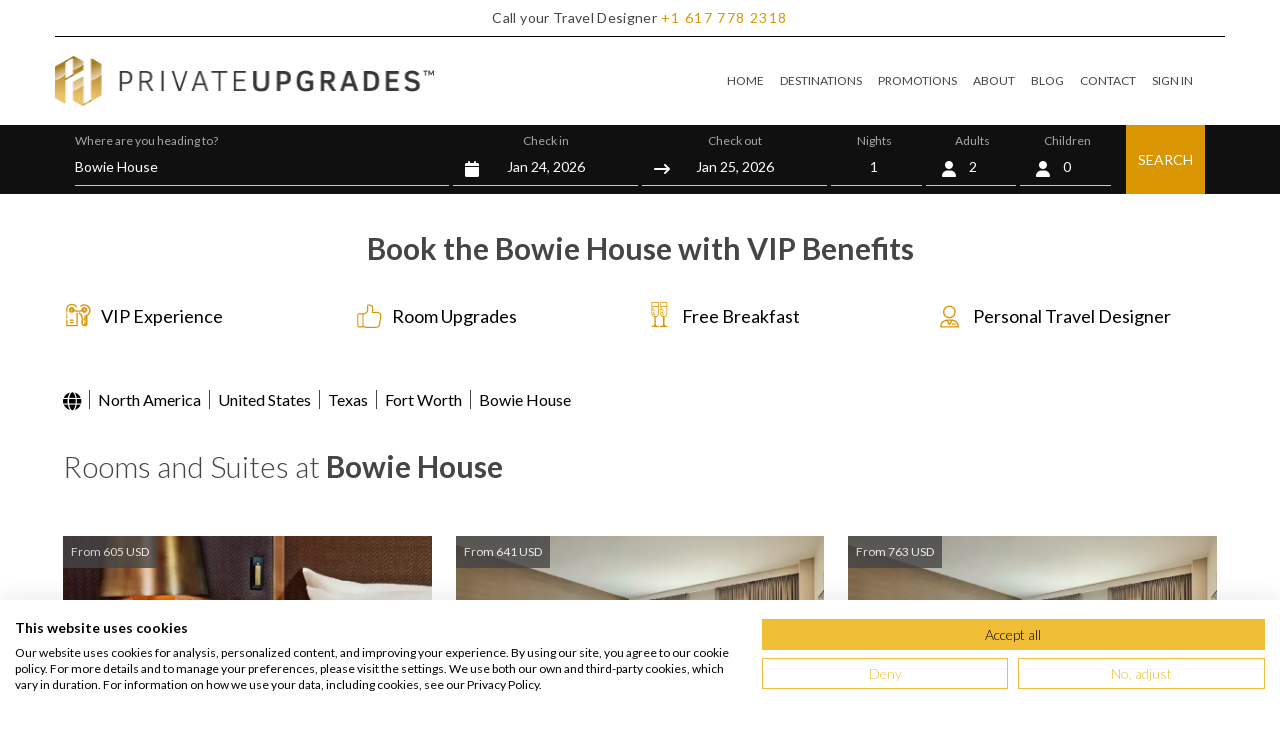

--- FILE ---
content_type: text/html; charset=UTF-8
request_url: https://www.privateupgrades.com/united-states/bowie-house-hotel-fort-worth-tx
body_size: 31385
content:
<!DOCTYPE html>
<html lang="en" data-ng-app="PrivateUp">

<head>

    <title>Book Bowie House Hotel Fort Worth TX, USA with VIP benefits  </title>
    <meta name="base-url" content="https://www.privateupgrades.com">

            <meta name="description" content="The Bowie House is in Fort Worth, TX. This hidden gem offers business and leisure travelers a unique blend of style, comfort, and convenience. From the">
    
    <meta charset="UTF-8">
<meta http-equiv="X-UA-Compatible" content="IE=edge">

<meta name="viewport" content="width=device-width, initial-scale=1, maximum-scale=1, user-scalable=0">
<meta name="csrf-token" content="X5xNdw5tjTefQqdHo5EvgN3hJH8X1X9IIpZqt82L" />

<link rel="preconnect" href="https://weatherwidget.io" crossorigin />
<link rel="dns-prefetch" href="https://weatherwidget.io/" />

<link rel="preconnect" href="https://www.googleapis.com" crossorigin />
<link rel="dns-prefetch" href="https://www.googleapis.com/" />

<link rel="preconnect" href="https://cdn.jsdelivr.net" crossorigin />
<link rel="dns-prefetch" href="https://cdn.jsdelivr.net/" />


<link rel="shortcut icon" href="https://media.privateupgrades.com/layout/images/favicon.ico">
<link rel="apple-touch-icon" href="https://www.privateupgrades.com/apple-touch-icon.png">
<script src="https://consent.cookiefirst.com/sites/privateupgrades.com-fdfed655-25e0-4855-8fb8-77b8b9858971/consent.js">
</script>



            
                    <script>
                ! function(f, b, e, v, n, t, s) {
                    if (f.fbq) return;
                    n = f.fbq = function() {
                        n.callMethod ?
                            n.callMethod.apply(n, arguments) : n.queue.push(arguments)
                    };
                    if (!f._fbq) f._fbq = n;
                    n.push = n;
                    n.loaded = !0;
                    n.version = '2.0';
                    n.queue = [];
                    t = b.createElement(e);
                    t.async = !0;
                    t.src = v;
                    s = b.getElementsByTagName(e)[0];
                    s.parentNode.insertBefore(t, s)
                }(window, document, 'script',
                    'https://connect.facebook.net/en_US/fbevents.js');
                fbq('init', '477847413566638');
                fbq('track', 'PageView');
            </script>
            




<script>
    (function(w, d, s, l, i) {
        w[l] = w[l] || [];
        w[l].push({
            'gtm.start': new Date().getTime(),
            event: 'gtm.js'
        });
        var f = d.getElementsByTagName(s)[0],
            j = d.createElement(s),
            dl = l != 'dataLayer' ? '&l=' + l : '';
        j.async = true;
        j.src = 'https://www.googletagmanager.com/gtm.js?id=' + i + dl;
        f.parentNode.insertBefore(j, f);
    })(window, document, 'script', 'dataLayer', 'GTM-P5H5XS4');
</script>


<!-- GTAG_ECOMMERCE -->

            <meta name="og:title" content="Book Bowie House Hotel Fort Worth TX, USA with VIP benefits">
    
            <meta name="og:description" content="The Bowie House is in Fort Worth, TX. This hidden gem offers business and leisure travelers a unique blend of style, comfort, and convenience. From the">
    
            <meta name="og:image" content="https://media.privateupgrades.com/_data/default-hotel_image/19/99443/bowie-house-1_1400x1400_auto.webp">
    

                                                            <meta name="robots" content="index, follow">
                                        <link rel="canonical" href="https://www.privateupgrades.com/united-states/bowie-house-hotel-fort-worth-tx" />
        
    
    <!-- dns-prefetch -->
    <link rel="preload" as="style" href="/tw/app.css?id=9094f236745d63815295d1c364b5f055">
    <link rel="preload" as="style" href="/tw/main.css?id=bf6bdf427791ec3de879583b7f171d38">

    <!-- style sheet -->
    <link rel="stylesheet" href="/tw/app.css?id=9094f236745d63815295d1c364b5f055">
    <link rel="stylesheet" href="/tw/main.css?id=bf6bdf427791ec3de879583b7f171d38">
    <link rel="stylesheet" href="/css/fontawesome.css?id=dea410ccda2b0bf672828760e409b5b7">

    <!-- javascript-->


        <link rel="stylesheet" href="https://www.privateupgrades.com/css/partials/swiper.css">

    <meta name="google-site-verification" content="rqja590i02C8XjThG4c8tRVDFIrnSlOQNC3l-6JQYuA" />
    <meta name="facebook-domain-verification" content="qel0g3h7lpshser189m2cju51dkcpq" />

    <script>
        var routeSys = "https://www.privateupgrades.com/checkAvailability";
    </script>

</head>

<body>
    
    <noscript><img height="1" width="1" style="display:none" src="https://www.facebook.com/tr?id=477847413566638&ev=PageView&noscript=1" alt=""/></noscript>

<noscript><iframe src="https://www.googletagmanager.com/ns.html?id=GTM-P5H5XS4" height="0" width="0" style="display:none;visibility:hidden"></iframe></noscript>
    
    <header class="sticky top-0 bg-white z-50 ">
    <div class="container max-w-screen-xl bg-white border-b border-black ">
        <p class="font-lato text-center text-sm font-normal text-gray-dark bg-white p-2 tracking-wide"
            id='NA-US-USD'>

            <span class="hidden sm:inline"> Call your Travel Designer</span>
            <span class="visible sm:hidden fa fa-phone-square px-1" style="color:#d99602"></span>


                            <a class="text-orange py-4 tracking-widest hover:text-orange hover:underline" href="tel:+1617-778-2318">
                    <span class="tracking-widest">+1</span>
                    <span class="tracking-widest">617</span>
                    <span class="tracking-widest">778</span>
                    <span class="tracking-widest">2318</span>
                </a>
                    </p>
    </div>

    
    <div class="container max-w-screen-xl">
        <nav class="flex items-center w-full py-0 lg:py-2">
    <div class="flex flex-auto justify-between items-center text-black">
        <span class="text-2xl font-lato cursor-pointer">
            <a class="" href="https://www.privateupgrades.com">
                <img src="https://media.privateupgrades.com/layout/images/logo-color.png"
                    class="transform scale-75 md:scale-90  lg:scale-100" alt="PrivateUpgrades" width="379px"
                    height="65px" />
            </a>
        </span>

        <span class="text-3xl cursor-pointer mx-2 md:hidden block">
            <ion-icon name="menu" onclick="Menu(this)"></ion-icon>
        </span>
    </div>


    <div class="px-6">

        <!-- Hamburger button for mobile view -->
        <button
            class="border-1 py-3 lg:hidden leading-none text-2xl bg-transparent text-gray-600 hover:text-gray-700 focus:text-gray-700 transition-shadow duration-150 ease-in-out  "
            type="button"  data-te-collapse-init data-te-target="#navbarSupportedContentX"
            aria-controls="navbarSupportedContentX" aria-expanded="false" aria-label="Toggle navigation">

            <i class="fa fa-bars text-2xl visible lg:hidden"></i>
        </button>

        <div class="!visible hidden lg:!flex  flex-grow items-center absolute lg:static top-24 md:top-10 left-0 bg-white w-full  sm:w-2/3  lg:w-full text-xs z-10 shadow-xl lg:shadow-none  "
            id="navbarSupportedContentX" data-te-collapse-item>

            <ul class="mr-auto flex flex-col lg:flex-row gap-4 md:gap-2 lg:gap-4" data-te-navbar-nav-ref>

                
                <li class="p-4 lg:py-5 lg:px-0 border-b lg:border-none border-orange flex items-center gap-4 hover:bg-gray hover:text-orange" data-te-nav-item-ref>
                    <i class="fa fa-home text-2xl visible lg:hidden"></i>

                    <a class="block pr-2 lg:px-2 py-2 text-gray-dark hover:text-orange focus:text-gray-700 " href="https://www.privateupgrades.com" data-te-nav-link-ref> HOME</a>
                </li>
                

                
                <li class="p-4 lg:py-5 lg:px-0 border-b lg:border-none border-orange flex items-center gap-4 hover:bg-gray hover:text-orange" data-te-nav-item-ref>
                    <i class="fa fa-globe text-2xl visible lg:hidden"></i>

                    <a class="block pr-2 lg:px-2 py-2 text-gray-dark hover:text-orange focus:text-gray-700 " href="https://www.privateupgrades.com/luxury-hotels" data-te-nav-link-ref> DESTINATIONS </a>
                </li>
                

                
                <li class="p-4 lg:py-5 lg:px-0 border-b lg:border-none border-orange flex items-center gap-4 hover:bg-gray hover:text-orange" data-te-nav-item-ref>
                    <i class="fa fa-tags text-2xl visible lg:hidden" aria-hidden="true"></i>

                    <a class="block pr-2 lg:px-2 py-2 text-gray-dark hover:text-orange focus:text-gray-700 " href="https://www.privateupgrades.com/luxury-hotels-promotions" data-te-nav-link-ref> PROMOTIONS </a>
                </li>
                

                
                <li class="p-4 lg:py-5 lg:px-0 border-b lg:border-none border-orange flex items-center gap-4 hover:bg-gray hover:text-orange" data-te-nav-item-ref>
                    <i class="fa fa-info-circle text-2xl visible lg:hidden" aria-hidden="true"></i>

                    <a class="block pr-2 lg:px-2 py-2 text-gray-dark hover:text-orange focus:text-gray-700 " href="https://www.privateupgrades.com/about" data-te-nav-link-ref> ABOUT </a>
                </li>
                

                
                <li class="p-4 lg:py-5 lg:px-0 border-b lg:border-none border-orange flex items-center gap-4 hover:bg-gray hover:text-orange" data-te-nav-item-ref>
                    <i class="fa fa-book text-2xl visible lg:hidden" aria-hidden="true"></i>

                    <a class="block pr-2 lg:px-2 py-2 text-gray-dark hover:text-orange focus:text-gray-700 " href="https://www.privateupgrades.com/blog/" data-te-nav-link-ref> BLOG </a>
                </li>
                

                
                <li class="p-4 lg:py-5 lg:px-0 border-b lg:border-none border-orange flex items-center gap-4 hover:bg-gray hover:text-orange" data-te-nav-item-ref>
                    <i class="fa fa-envelope text-2xl visible lg:hidden" aria-hidden="true"></i>

                    <a class="block pr-2 lg:px-2 py-2 text-gray-dark hover:text-orange focus:text-gray-700 " href="https://www.privateupgrades.com/contact" data-te-nav-link-ref> CONTACT </a>
                </li>
                

                <li class="p-4 lg:py-5 lg:px-0 border-b lg:border-none border-orange flex items-center gap-4 hover:bg-gray hover:text-orange relative order-first lg:order-last " data-te-nav-item-ref data-te-dropdown-ref>

                    <i class="fa fa-sign-in text-2xl visible lg:hidden" aria-hidden="true"></i>
            <a href="#" class="authentication-link block pr-2 lg:px-2 py-2 text-gray-dark hover:text-orange focus:text-gray-700 " role="button"
            data-te-ripple-init
            data-te-toggle="modal"
            data-te-target="#authentication-modal-id"
            data-te-ripple-color="light">SIGN IN</a>
    
                </li>

            </ul>
        </div>
    </div>


</nav>
    </div>


    
    <div class="w-full  bg-black-homepage grid grid-col-1">

        
        <div class="bg-black  navbar-search p-4  w-full block lg:hidden relative  align-middle "
            id="search_header_button">

            <i class="fa fa-search fill-current text-white float-left pt-1"></i>
            <button type="button" class="text-white px-8">Destination or Hotel name
                <span class=" absolute right-0 text-white">
                    <i class="fa fa-calendar px-4">
                        <i class="fa fa-user px-4"></i></i></span>

            </button>

        </div>

        <div class="container max-w-screen-xl xs:px-2 md:px-5 hidden lg:block " id='search_header_form'
            name='search_header_form'>
            <form action="https://www.privateupgrades.com/united-states/bowie-house-hotel-fort-worth-tx" class="form" name="search_menu" id="search_menu" method="get">
    <div class="grid grid-cols-12 gap-0 lg:gap-1 mt-5 lg:mt-0">
        <div class="col-span-12 lg:col-span-4 pt-1 mb-0 lg:mb-2 px-2 md:px-0  border-0 lg:border-b md:border-gray-border ">
            <span class=" text-gray-light hidden lg:block text-xs pt-1 block">Where are you heading to? <br></span>

            <div class="table relative w-full">


                <i class="fa fa-search fill-current text-orange absolute p-3 inline-block align-baseline lg:hidden"></i>

                <input name="location_autocomplete" id="text-complete" type="text" autocomplete="off"
                    data-role="location_autocomplete" data-destination="Bowie House"
                    value="Bowie House"
                    class=" w-full bg-white lg:bg-black-homepage py-2 pl-10 lg:pl-0 text-gray-dark lg:text-white text-base lg:text-sm focus:outline-none location-destination first-focus has-search"
                    placeholder="Destination or Hotel name">
            </div>

        </div>
        <div class="col-span-6 lg:col-span-2 pt-1 text-center mb-0 lg:mb-2 pl-2 md:px-0  border-0 lg:border-b md:border-gray-border  ">
            <span class=" text-gray-light hidden lg:block text-xs pt-1 ">Check in<br></span>
            <input type="hidden" name="date_check_in" value="2026-01-24">

            <div class="relative table w-full">

                <i
                    class="fa fa-calendar fill-current text-orange lg:text-white absolute p-3 inline-block align-baseline"></i>
                <input type="text" name="date_check_in_datepicker" readonly
                    class="  w-full bg-white lg:bg-black-homepage py-2 pl-10 lg:pl-0 text-gray-dark lg:text-white text-base lg:text-sm text-center focus:outline-none has-search date_check_in_datepicker_input"
                    value="Jan 24, 2026">
            </div>
        </div>
        <div class="col-span-6 lg:col-span-2 pt-1 text-center mb-0 lg:mb-2 pr-2 md:px-0  border-0 lg:border-b md:border-gray-border  ">
            <span class=" text-gray-light hidden lg:block text-xs pt-1 ">Check out <br></span>
            <input type="hidden" name="date_check_out" value="2026-01-25">
            <div class="relative table w-full">
                <i class="fa fa-long-arrow-right fill-current text-orange lg:text-white absolute p-3 inline-block align-baseline"></i>


                <input type="text" name="date_check_out_datepicker" readonly
                    class=" w-full bg-white lg:bg-black-homepage py-2 pl-10 lg:pl-0 text-gray-dark lg:text-white text-base lg:text-sm text-center focus:outline-none  has-search date_check_out_datepicker_input"
                    value="Jan 25, 2026">
            </div>
            <input type="hidden" name="num_days" value="">
        </div>


        <div
            class="col-span-4 lg:col-span-1 pt-1 text-center mb-1 lg:mb-2 pl-2 pr-1 md:pr-1 md:px-0  border-0 lg:border-b md:border-gray-border  ">
            <span class=" text-gray-light hidden lg:block text-xs pt-1">Nights <br></span>
            <div class="relative table w-full">
                <i
                    class="fa fa-moon-o fill-current text-orange lg:text-white absolute py-3 pl-2 inline-block align-baseline"></i>
                <input type="text" name="nights" readonly
                    class=" w-full bg-white lg:bg-black-homepage py-2 pl-10 lg:pl-0 text-gray-dark lg:text-white text-base lg:text-sm text-center focus:outline-none  has-search date_check_out_datepicker_input"
                    value="1">
            </div>
        </div>


        <div class="col-span-4 lg:col-span-1 pt-1 text-center mb-1 lg:mb-2 pr-1 lg:pl-1 lg:px-0  border-0 lg:border-b md:border-gray-border  ">
            <span class=" text-gray-light hidden lg:block text-xs pt-1 ">Adults <br></span>
            <div class="relative table w-full">
                <i
                    class="fa fa-user fill-current text-orange lg:text-white absolute p-3 inline-block align-baseline"></i>
                <select style="text-align-last: center" class="form-select form-select-md  appearance-none bg-clip-padding bg-no-repeat  transition  ease-in-out  w-full bg-white lg:bg-black-homepage py-2 pl-10 lg:pl-0 text-gray-dark lg:text-white text-base lg:text-sm" onChange="handleChange(this)" name="adults"><option value="1">1</option><option value="2" selected="selected">2</option><option value="3">3</option><option value="4">4</option><option value="5">5</option><option value="6">6</option><option value="7">7</option><option value="8">8</option></select>
                <span class="adults-search-select-input hidden"> 2</span>
            </div>
        </div>

        <div class="col-span-4 lg:col-span-1 text-center mb-1 lg:mb-2 pt-1 pr-2 lg:pl-1 md:px-0  border-0 lg:border-b md:border-gray-border  relative">
            <span class="text-gray-light hidden lg:block text-xs pt-1">Children</span>
            <div id="children_trigger" class="popover-button relative table w-full" data-toggle="popover">
                <i class="fa fa-user fill-current text-orange lg:text-white absolute left-0 p-3 inline-block align-baseline"></i>
                <span id="children_count"
                      class="block  w-full bg-white lg:bg-black-homepage py-2 pl-10 lg:pl-0 text-gray-dark lg:text-white text-base lg:text-sm text-center">0</span>
            </div>
            <div id="children" class="popover-panel absolute z-[999] top-full right-2 md:left-0 mt-0 lg:mt-2.5 w-40 rounded-sm shadow-lg bg-white ring-1 ring-black ring-opacity-5 divide-y divide-gray-100 focus:outline-none hidden">
                <div class="p-4 text-left">
                    <div class="mb-1"><span class="text-xs text-[#282a2a]">Children</span></div>
                    <select name="children" class="m-0 p-[5px] w-full text-black text-sm border-b border-black bg-select appearance-none focus:outline-none">
                                                    <option value="0" selected>0</option>
                                                    <option value="1" >1</option>
                                                    <option value="2" >2</option>
                                                    <option value="3" >3</option>
                                                    <option value="4" >4</option>
                                            </select>
                    <div class="children-ages mt-4" style="display: none;">
                        <div class="mb-1">
                            <span class="text-xs text-[#A7A7A7]">Children's age</span>
                        </div>
                                                    <div class="row-child-age mb-1.5 items-center justify-between" style="display: none;">
                                <span class="text-xs text-[#1F2937] mr-4">Child 1</span>
                                <select name="children_ages[0]" class="select flex-1 m-0 p-[5px] text-black text-sm border-b border-black bg-select appearance-none focus:outline-none">
                                                                            <option value="0" >0</option>
                                                                            <option value="1" >1</option>
                                                                            <option value="2" >2</option>
                                                                            <option value="3" >3</option>
                                                                            <option value="4" >4</option>
                                                                            <option value="5" >5</option>
                                                                            <option value="6" >6</option>
                                                                            <option value="7" >7</option>
                                                                            <option value="8" >8</option>
                                                                            <option value="9" >9</option>
                                                                            <option value="10" >10</option>
                                                                            <option value="11" >11</option>
                                                                    </select>
                            </div>
                                                    <div class="row-child-age mb-1.5 items-center justify-between" style="display: none;">
                                <span class="text-xs text-[#1F2937] mr-4">Child 2</span>
                                <select name="children_ages[1]" class="select flex-1 m-0 p-[5px] text-black text-sm border-b border-black bg-select appearance-none focus:outline-none">
                                                                            <option value="0" >0</option>
                                                                            <option value="1" >1</option>
                                                                            <option value="2" >2</option>
                                                                            <option value="3" >3</option>
                                                                            <option value="4" >4</option>
                                                                            <option value="5" >5</option>
                                                                            <option value="6" >6</option>
                                                                            <option value="7" >7</option>
                                                                            <option value="8" >8</option>
                                                                            <option value="9" >9</option>
                                                                            <option value="10" >10</option>
                                                                            <option value="11" >11</option>
                                                                    </select>
                            </div>
                                                    <div class="row-child-age mb-1.5 items-center justify-between" style="display: none;">
                                <span class="text-xs text-[#1F2937] mr-4">Child 3</span>
                                <select name="children_ages[2]" class="select flex-1 m-0 p-[5px] text-black text-sm border-b border-black bg-select appearance-none focus:outline-none">
                                                                            <option value="0" >0</option>
                                                                            <option value="1" >1</option>
                                                                            <option value="2" >2</option>
                                                                            <option value="3" >3</option>
                                                                            <option value="4" >4</option>
                                                                            <option value="5" >5</option>
                                                                            <option value="6" >6</option>
                                                                            <option value="7" >7</option>
                                                                            <option value="8" >8</option>
                                                                            <option value="9" >9</option>
                                                                            <option value="10" >10</option>
                                                                            <option value="11" >11</option>
                                                                    </select>
                            </div>
                                                    <div class="row-child-age mb-1.5 items-center justify-between" style="display: none;">
                                <span class="text-xs text-[#1F2937] mr-4">Child 4</span>
                                <select name="children_ages[3]" class="select flex-1 m-0 p-[5px] text-black text-sm border-b border-black bg-select appearance-none focus:outline-none">
                                                                            <option value="0" >0</option>
                                                                            <option value="1" >1</option>
                                                                            <option value="2" >2</option>
                                                                            <option value="3" >3</option>
                                                                            <option value="4" >4</option>
                                                                            <option value="5" >5</option>
                                                                            <option value="6" >6</option>
                                                                            <option value="7" >7</option>
                                                                            <option value="8" >8</option>
                                                                            <option value="9" >9</option>
                                                                            <option value="10" >10</option>
                                                                            <option value="11" >11</option>
                                                                    </select>
                            </div>
                                                <div class="mt-4"><button type="button" class="p-3 w-full bg-orange text-white text-xs uppercase">Confirm</button></div>
                    </div>
                </div>
            </div>
        </div>

        <div class="col-span-12 lg:col-span-1 px-2 md:px-0 relative">
            <button
                class="float-right lg:absolute lg:right-0 lg:float-none bg-orange h-auto lg:h-10 lg:h-full w-full lg:w-auto px-6 lg:px-3 text-white text-base lg:text-sm py-6 lg:py-0"
                id="book_now_btn">SEARCH</button>
        </div>

    </div>

</form>
        </div>

    </div>

</header>



    <div id='vueApp'>
            <script type="application/ld+json"> {"@context":"https://schema.org","@type":"Product","name":"Bowie House","description":"The Bowie\nHouse is in Fort Worth, TX. This hidden gem offers business and leisure\ntravelers a unique blend of style, comfort, and convenience. From th...","image":"https://media.privateupgrades.com/_data/default-hotel_image/19/99443/bowie-house-1_500x500_auto.webp","brand":{"@type":"Brand","name":"Private Upgrades"},"aggregateRating":{"@type":"AggregateRating","ratingValue":"4.5","ratingCount":"166"}}</script>
    <script type="application/ld+json"> {"@context":"https://schema.org","@type":"Hotel","@id":"https://www.privateupgrades.com/united-states/bowie-house-hotel-fort-worth-tx","name":"Bowie House","description":"The Bowie\nHouse is in Fort Worth, TX. This hidden gem offers business and leisure\ntravelers a unique blend of style, comfort, and convenience. From th...","numberOfRooms":"106","image":"https://media.privateupgrades.com/_data/default-hotel_image/19/99443/bowie-house-1_500x500_auto.webp","url":"https://www.privateupgrades.com/united-states/bowie-house-hotel-fort-worth-tx","address":{"@type":"PostalAddress","contactType":"customer support","addressCountry":"United States","addressRegion":"Texas","addressLocality":"Fort Worth","streetAddress":"3700 Camp Bowie Boulevard DALLAS TX 76107 US UNITED STATES, Fort Worth United States "},"geo":{"@type":"GeoCoordinates","latitude":"32.74694781","longitude":"-97.37255573"},"telephone":"+16177782318","containsPlace":[{"@type":"HotelRoom","name":"Bowie Room ","description":"The Bowie Room welcomes weary travelers with its homely charm and spacious design. It boasts a luxurious king bed, perfect for resting after a bustlin..."},{"@type":"HotelRoom","name":"Boulevard Studio","description":"The Boulevard Studio rooms sit high above the bustling city. They dazzle visitors with their grand, floor-to-ceiling windows. The windows frame the Cu..."},{"@type":"HotelRoom","name":"Balcony Studio","description":"Wake to bright views of the pool terrace and garden courtyard in the Balcony Studio. Enjoy coffee on your private balcony. Inside, a comfortable king..."},{"@type":"HotelRoom","name":"Loft Room ","description":"This Loft Room sprawls across 700 square feet and sleeps two. Its design includes a king bed placed centrally beneath expansive floor-to-ceiling windo..."},{"@type":"HotelRoom","name":"Balcony Loft Room","description":"The Balcony Loft Room greets guests with dazzling morning views of a lush pool terrace. It invites them to start their day with a coffee on a private..."},{"@type":"HotelRoom","name":"Sorrel Suite","description":"Make Bowie House your home in the Sorrel Suite. Its floor-to-ceiling windows lend a majestic feel to the room. It overlooks the Cultural District. Thi..."},{"@type":"HotelRoom","name":"Roan Suite","description":"The Roan Suite is drenched in daylight through its sweeping floor-to-ceiling windows. It hovers above the city and offers expansive views of the Cultu..."},{"@type":"HotelRoom","name":"Goodnight Suite","description":"The Goodnight Suite at Bowie House offers a grand retreat atop the hotel. It covers a lavish 1900 square feet of elegantly designed space. It is the m..."}],"amenityFeature":[{"@type":"LocationFeatureSpecification","name":"Pet Friendly"},{"@type":"LocationFeatureSpecification","name":"Fitness Center"},{"@type":"LocationFeatureSpecification","name":"Pool"},{"@type":"LocationFeatureSpecification","name":"Spa"},{"@type":"LocationFeatureSpecification","name":"Culture"},{"@type":"LocationFeatureSpecification","name":"City Vibe"},{"@type":"LocationFeatureSpecification","name":"Charming"},{"@type":"LocationFeatureSpecification","name":"Wheelchair Accessible"},{"@type":"LocationFeatureSpecification","name":"Sauna"},{"@type":"LocationFeatureSpecification","name":"Design"},{"@type":"LocationFeatureSpecification","name":"Connecting Rooms"},{"@type":"LocationFeatureSpecification","name":"Breakfast Credit"},{"@type":"LocationFeatureSpecification","name":"Complimentary Wi-Fi"},{"@type":"LocationFeatureSpecification","name":"F&B Hotel Credit"},{"@type":"LocationFeatureSpecification","name":"Spa Services Credit"}],"priceRange":"Prices start at USD605 per night"}</script>

            <div>
            <div class="container container__box  ">
                <h1 class="container__title text-center">
                    <span class="container__bold">Book the Bowie House with VIP Benefits</span>
                </h1>
                <ul class="grid grid-cols-1 md:grid-cols-2 lg:grid-cols-4 gap-2 text-lg py-4">
                    <li><i class="sprite-member-info sprite-member-info-02-icon mr-2" style="zoom: 1;"></i>VIP Experience
                    </li>
                    <li><i class="sprite-member-info sprite-member-info-06-icon mr-2" style="zoom: 1;"></i>Room Upgrades
                    </li>
                    <li><i class="sprite-member-info sprite-member-info-01-icon mr-2" style="zoom: 1;"></i>Free Breakfast
                    </li>
                    <li><i class="sprite-member-info sprite-member-info-05-icon mr-2" style="zoom: 1;"></i>Personal Travel
                        Designer</li>
                </ul>
            </div>
        </div>

    
    <!--PROMOTIONS BEGIN -->
        <!--ENDPROMOTIONS -->


    
    <div>
        <div class="container container__box my-4 lg:my-2">
            <section class="">

    <ol class="">
        <li class="float-left">
        
            <a itemprop="item" class="hover:underline hover:decoration-dashed "href="https://www.privateupgrades.com/luxury-hotels">
            <span itemprop="name" class="invisible "
                style="display:none;">Luxury Hotels</span>
                            <i class="fa fa-globe text-lg" aria-hidden="true"></i>
                    </a>
    </li>
        
                                <li class="float-left">
            <span class="border-r border-gray-dark mx-2 "></span>
    
            <a itemprop="item" class="hover:underline hover:decoration-dashed "href="https://www.privateupgrades.com/luxury-hotels/north-america">
            <span itemprop="name" class="visible "
                >North America</span>
                    </a>
    </li>
        
                    
            <li class="float-left">
            <span class="border-r border-gray-dark mx-2 "></span>
    
            <a itemprop="item" class="hover:underline hover:decoration-dashed "href="https://www.privateupgrades.com/luxury-hotels/north-america/united-states">
            <span itemprop="name" class="visible "
                >United States</span>
                    </a>
    </li>
        
                                <li class="float-left">
            <span class="border-r border-gray-dark mx-2 "></span>
    
            <a itemprop="item" class="hover:underline hover:decoration-dashed "href="https://www.privateupgrades.com/luxury-hotels/north-america/united-states/texas-state">
            <span itemprop="name" class="visible "
                >Texas</span>
                    </a>
    </li>
        
                                <li class="float-left">
            <span class="border-r border-gray-dark mx-2 "></span>
    
            <a itemprop="item" class="hover:underline hover:decoration-dashed "href="https://www.privateupgrades.com/luxury-hotels/north-america/united-states/texas-state/fort-worth-hotels">
            <span itemprop="name" class="visible "
                >Fort Worth</span>
                    </a>
    </li>
        
                                <li class="float-left">
            <span class="border-r border-gray-dark mx-2 "></span>
    
            <span itemprop="name" class="visible "
            >Bowie House</span>
            </li>
            </ol>

</section>

    <script type="application/ld+json">
        {"@context":"https://schema.org","@type":"BreadcrumbList","itemListElement":[{"@type":"ListItem","position":1,"item":{"@id":"https://www.privateupgrades.com/luxury-hotels","name":"Luxury Hotels"}},{"@type":"ListItem","position":2,"item":{"@id":"https://www.privateupgrades.com/luxury-hotels/north-america","name":"North America"}},{"@type":"ListItem","position":3,"item":{"@id":"https://www.privateupgrades.com/luxury-hotels/north-america/united-states","name":"United States"}},{"@type":"ListItem","position":4,"item":{"@id":"https://www.privateupgrades.com/luxury-hotels/north-america/united-states/texas-state","name":"Texas"}},{"@type":"ListItem","position":5,"item":{"@id":"https://www.privateupgrades.com/luxury-hotels/north-america/united-states/texas-state/fort-worth-hotels","name":"Fort Worth"}},{"@type":"ListItem","position":6,"item":{"@id":"https://www.privateupgrades.com/united-states/bowie-house-hotel-fort-worth-tx","name":"Bowie House"}}]}    </script>
<!--TABS END-->
        </div>
    </div>
    

    <div>
                <div class="container container__box ">
            <h2 class="container__title text-left">Rooms and Suites at
                <strong>Bowie House</strong>
            </h2>
        </div>
        <div class="container container__box ">

            <div class="grid grid-cols-1  sm:grid-cols-2 lg:grid-cols-3  gap-6 hotel-detail-rooms_ place-items-stretch">

                                    <div class=" bg-white relative col-span-1 flex flex-col">
    <div class="absolute top-0 left-0 bg-gray-dark p-2 text-xs opacity-80 text-white z-10">
                    
            From
            605
            USD
        
    </div>


    <script type="application/ld+json">
    {
        "@context": "http://schema.org",
        "@type": "HotelRoom",
        "name": "Bowie Room ",
        "image": "https://media.privateupgrades.com/_data/default-room_image/23/119638/bowie-room-bowie-house-auberge-resorts-co-2_800x800_auto.webp",
        "description": "The Bowie Room welcomes weary travelers with its homely charm and spacious design It boasts a luxurious king bed perfect for resting after a bustling day in the city Adjacent to the bed is an inviting seating area This spot is ideal for enjoying a drink from the wellstocked minibar or the elegant bar cart The rooms highlight is the floortoceiling windows They flood the space with natural light offering a spectacular view of Camp Bowie Blvd One finds a marble vanity and a walkin rain shower in the bathroom creating a spalike atmosphere The entryway is not without its allure featuring a hat rack boot jack and boot freshenersa thoughtful homage to the Western spirit This room spans between 445 to 465 square feet ensuring ample space for relaxation and comfort It is equipped with a dining table for two making it suitable for a quiet meal The hardwood floors are underfoot The detailed decor is too Every part of the Bowie King room combines luxury with homelike comfort The design cleverly integrates modern amenities with a nod to traditional elegance making it an ideal retreat in the citys heart Its welcoming ambiance is matched by its utility It ..."
    }
    </script>

    <img class="object-cover hotel-room-detail h-60 w-full  bg-gray-light cursor-pointer" src="https://media.privateupgrades.com/_data/default-room_image/23/119638/bowie-room-bowie-house-auberge-resorts-co-2_800x800_auto.webp"
        alt="Bowie Room " data-hcproomid="195981" />

    <div class="py-2">
        <h3 id="title-0"
            class="text-orange text-xl font-bold tracking-wider leading-tight my-1 mb-2 card-title">Bowie Room 
                            
                <small class="text-xs text-gray-hard font-normal"> <em id="area-0"> </em>(
                    445ft<sup>2</sup> - 465ft<sup>2</sup> )</small>
                    </h3>
        <p class="text-pu-paragraph text-pu-leading text-gray-dark">

            The Bowie Room welcomes weary travelers with its homely charm and spacious design. It boasts a luxurious king bed, perfect for resting after a bustling 
            <button
                class="hotel-room-detail nav-link text-orange font-normal hover:font-bold hover:text-black-homepage hover:underline   transition duration-150 ease-in-out "
                data-te-target="#modal-room" role="button" data-te-ripple-init data-te-toggle="modal"
                data-hcproomid="195981">Read more</button>
        </p>

    </div>
    <div class="flex flex-wrap mt-auto">
        <button  data-te-ripple-init data-te-toggle="modal"
            data-te-target="#authentication-modal-id"
            class="authentication-link border border-orange  text-center inline-block px-2  md:px-2 py-4  md:py-2 text-base md:text-sm  bg-white w-full text-black
                font-semibold  leading-tight uppercase tracking-widest
                hover:bg-orange hover:text-white
                focus:bg-orange focus:shadow-lg focus:outline-none focus:ring-0
                active:shadow-lg
                transition duration-150 ease-in-out">
                            SIGN UP FOR MEMBER RATES
        </button>



            </div>
</div>
                                    <div class=" bg-white relative col-span-1 flex flex-col">
    <div class="absolute top-0 left-0 bg-gray-dark p-2 text-xs opacity-80 text-white z-10">
                    
            From
            641
            USD
        
    </div>


    <script type="application/ld+json">
    {
        "@context": "http://schema.org",
        "@type": "HotelRoom",
        "name": "Boulevard Studio",
        "image": "https://media.privateupgrades.com/_data/default-room_image/23/119617/boulevard-studio-bowie-house-auberge-resorts-co-4_800x800_auto.webp",
        "description": "The Boulevard Studio rooms sit high above the bustling city They dazzle visitors with their grand floortoceiling windows The windows frame the Cultural District with sweeping vistas Guests are greeted with authentic Texas charm They enter a dressing area with a hat rack bench and boot jack These set the tone for a unique local experience Beyond this they find a king bedroom It invites relaxation with its plush chaise lounge and dining setup for two Its perfect for enjoying a quiet meal A gracious minibar and stylish bar cart stand ready to serve a selection of fine beverages The room spans 445 to 465 square feet ensuring ample space for rest and recreation The decor blends modernity and rustic elegance It has hardwood floors and fancy furnishings As guests explore further they find a luxurious bathroom It has a marble vanity and a walkin rain shower The shower is meant to offer a spalike retreat from the vibrant city life just outside their windows This room is not just a place to stay it is a sanctuary that provides a high vantage point and a rich immersive Texas atmosphere The rooms offer a clear city view They also have ..."
    }
    </script>

    <img class="object-cover hotel-room-detail h-60 w-full  bg-gray-light cursor-pointer" src="https://media.privateupgrades.com/_data/default-room_image/23/119617/boulevard-studio-bowie-house-auberge-resorts-co-4_800x800_auto.webp"
        alt="Boulevard Studio" data-hcproomid="195982" />

    <div class="py-2">
        <h3 id="title-1"
            class="text-orange text-xl font-bold tracking-wider leading-tight my-1 mb-2 card-title">Boulevard Studio
                            
                <small class="text-xs text-gray-hard font-normal"> <em id="area-1"> </em>(
                    445ft<sup>2</sup> - 465ft<sup>2</sup> )</small>
                    </h3>
        <p class="text-pu-paragraph text-pu-leading text-gray-dark">

            The Boulevard Studio rooms sit high above the bustling city. They dazzle visitors with their grand, floor-to-ceiling windows. The windows frame the Cultural District with 
            <button
                class="hotel-room-detail nav-link text-orange font-normal hover:font-bold hover:text-black-homepage hover:underline   transition duration-150 ease-in-out "
                data-te-target="#modal-room" role="button" data-te-ripple-init data-te-toggle="modal"
                data-hcproomid="195982">Read more</button>
        </p>

    </div>
    <div class="flex flex-wrap mt-auto">
        <button  data-te-ripple-init data-te-toggle="modal"
            data-te-target="#authentication-modal-id"
            class="authentication-link border border-orange  text-center inline-block px-2  md:px-2 py-4  md:py-2 text-base md:text-sm  bg-white w-full text-black
                font-semibold  leading-tight uppercase tracking-widest
                hover:bg-orange hover:text-white
                focus:bg-orange focus:shadow-lg focus:outline-none focus:ring-0
                active:shadow-lg
                transition duration-150 ease-in-out">
                            SIGN UP FOR MEMBER RATES
        </button>



            </div>
</div>
                                    <div class=" bg-white relative col-span-1 flex flex-col">
    <div class="absolute top-0 left-0 bg-gray-dark p-2 text-xs opacity-80 text-white z-10">
                    
            From
            763
            USD
        
    </div>


    <script type="application/ld+json">
    {
        "@context": "http://schema.org",
        "@type": "HotelRoom",
        "name": "Balcony Studio",
        "image": "https://media.privateupgrades.com/_data/default-room_image/23/119645/balcony-studio-bowie-house-auberge-resorts-co-2_800x800_auto.webp",
        "description": "Wake to bright views of the pool terrace and garden courtyard in the Balcony Studio Enjoy coffee on your private balcony Inside a comfortable king bed sits adjacent to an inroom seating area with a chaise and a dining table A gracious minibar and bar cart make for comfortable lounging a hat rack boot jack and boot fresheners await at the entryway Off the bedroom a spacious bathroom features a luxe marble vanity and rain shower The room invites guests to relax amidst plush furnishings and soft lighting creating an oasis of calm above the bustling city It offers a blend of elegance and comfort with thoughtful touches that enhance the stay The balcony provides a perfect spot to bask in the early morning sun or enjoy a tranquil evening under the stars Every corner of the room has been designed with care Tastefully chosen art adorns the walls The furniture is finely crafted The hardwood floors add warmth and charm complementing modern amenities There is a wellappointed desk area for those who need to stay connected The rooms generous size allows for privacy and ease making it a preferred choice for those seeking a memorable getaway The Balcony Studio ..."
    }
    </script>

    <img class="object-cover hotel-room-detail h-60 w-full  bg-gray-light cursor-pointer" src="https://media.privateupgrades.com/_data/default-room_image/23/119645/balcony-studio-bowie-house-auberge-resorts-co-2_800x800_auto.webp"
        alt="Balcony Studio" data-hcproomid="195984" />

    <div class="py-2">
        <h3 id="title-2"
            class="text-orange text-xl font-bold tracking-wider leading-tight my-1 mb-2 card-title">Balcony Studio
                            
                <small class="text-xs text-gray-hard font-normal"> <em id="area-2"> </em>(
                    445ft<sup>2</sup> - 465ft<sup>2</sup> )</small>
                    </h3>
        <p class="text-pu-paragraph text-pu-leading text-gray-dark">

            Wake to bright views of the pool terrace and garden courtyard in the Balcony Studio. Enjoy coffee on your private balcony. Inside, a comfortable king 
            <button
                class="hotel-room-detail nav-link text-orange font-normal hover:font-bold hover:text-black-homepage hover:underline   transition duration-150 ease-in-out "
                data-te-target="#modal-room" role="button" data-te-ripple-init data-te-toggle="modal"
                data-hcproomid="195984">Read more</button>
        </p>

    </div>
    <div class="flex flex-wrap mt-auto">
        <button  data-te-ripple-init data-te-toggle="modal"
            data-te-target="#authentication-modal-id"
            class="authentication-link border border-orange  text-center inline-block px-2  md:px-2 py-4  md:py-2 text-base md:text-sm  bg-white w-full text-black
                font-semibold  leading-tight uppercase tracking-widest
                hover:bg-orange hover:text-white
                focus:bg-orange focus:shadow-lg focus:outline-none focus:ring-0
                active:shadow-lg
                transition duration-150 ease-in-out">
                            SIGN UP FOR MEMBER RATES
        </button>



            </div>
</div>
                                    <div class=" bg-white relative col-span-1 flex flex-col">
    <div class="absolute top-0 left-0 bg-gray-dark p-2 text-xs opacity-80 text-white z-10">
                    
            From
            1,168
            USD
        
    </div>


    <script type="application/ld+json">
    {
        "@context": "http://schema.org",
        "@type": "HotelRoom",
        "name": "Loft Room ",
        "image": "https://media.privateupgrades.com/_data/default-room_image/23/119625/loft-room-bowie-house-auberge-resorts-co-1_800x800_auto.webp",
        "description": "This Loft Room sprawls across 700 square feet and sleeps two Its design includes a king bed placed centrally beneath expansive floortoceiling windows These windows reveal breathtaking city views that captivate the eye A dedicated seating area with plush chairs and a couch invites guests to relax and enjoy the scene or a good book Nearby a personalized bar cart stands ready to serve a variety of drinks suited to any taste The rooms ambiance is enriched by hardwood floors that gleam under the natural light pouring in There is also a desk offering a space for guests who may need to attend to work The bathroom boasts a marble vanity and a large soaking tub perfect for unwinding after a long day Double sinks and a rain shower add a touch of luxury and convenience to ones morning routine The entire loft is designed to provide comfort and a hint of luxury making it an ideal retreat in the citys heart It is a perfect blend of functionality and elegance appealing to leisure and business travelers The room is a peaceful enclave above the bustling streets a private haven where guests can escape the every day and bask in ..."
    }
    </script>

    <img class="object-cover hotel-room-detail h-60 w-full  bg-gray-light cursor-pointer" src="https://media.privateupgrades.com/_data/default-room_image/23/119625/loft-room-bowie-house-auberge-resorts-co-1_800x800_auto.webp"
        alt="Loft Room " data-hcproomid="195986" />

    <div class="py-2">
        <h3 id="title-3"
            class="text-orange text-xl font-bold tracking-wider leading-tight my-1 mb-2 card-title">Loft Room 
                            
                <small class="text-xs text-gray-hard font-normal"> <em id="area-3"> </em>(
                    700ft<sup>2</sup> )</small>
                    </h3>
        <p class="text-pu-paragraph text-pu-leading text-gray-dark">

            This Loft Room sprawls across 700 square feet and sleeps two. Its design includes a king bed placed centrally beneath expansive floor-to-ceiling windows. These windows 
            <button
                class="hotel-room-detail nav-link text-orange font-normal hover:font-bold hover:text-black-homepage hover:underline   transition duration-150 ease-in-out "
                data-te-target="#modal-room" role="button" data-te-ripple-init data-te-toggle="modal"
                data-hcproomid="195986">Read more</button>
        </p>

    </div>
    <div class="flex flex-wrap mt-auto">
        <button  data-te-ripple-init data-te-toggle="modal"
            data-te-target="#authentication-modal-id"
            class="authentication-link border border-orange  text-center inline-block px-2  md:px-2 py-4  md:py-2 text-base md:text-sm  bg-white w-full text-black
                font-semibold  leading-tight uppercase tracking-widest
                hover:bg-orange hover:text-white
                focus:bg-orange focus:shadow-lg focus:outline-none focus:ring-0
                active:shadow-lg
                transition duration-150 ease-in-out">
                            SIGN UP FOR MEMBER RATES
        </button>



            </div>
</div>
                                    <div class=" bg-white relative col-span-1 flex flex-col">
    <div class="absolute top-0 left-0 bg-gray-dark p-2 text-xs opacity-80 text-white z-10">
                    
            From
            1,168
            USD
        
    </div>


    <script type="application/ld+json">
    {
        "@context": "http://schema.org",
        "@type": "HotelRoom",
        "name": "Balcony Loft Room",
        "image": "https://media.privateupgrades.com/_data/default-room_image/23/119627/balcony-loft-room-bowie-house-auberge-resorts-co-1_800x800_auto.webp",
        "description": "The Balcony Loft Room greets guests with dazzling morning views of a lush pool terrace It invites them to start their day with a coffee on a private balcony The space is expansive boasting a plush kingsize bed A cozy area is set aside for lounging and entertainment A minibar and a personalized bar cart stand ready for crafting evening cocktails to be sipped outdoors The large bathroom features a standalone soaking tub perfect for unwinding Dual sinks and a luxurious rain shower add to the rooms appeal At the rooms entrance one finds a hat rack boot jack and boot fresheners conveniences that echo the rooms thoughtful design Covering 700 square feet the balcony offers a serene view of the verdant terrace The room includes a large soaking tub and a dedicated seating area for comfort The king bed is an invitation to a restful nights sleep Floortoceiling windows ensure the room is bathed in natural light The spacious bathroom has a marble vanity with double sinks and a refreshing rain shower For larger gatherings theres the option to connect with an adjoining Balcony King or Two Queen Studio This versatile setup can comfortably accommodate up to 21 guests ..."
    }
    </script>

    <img class="object-cover hotel-room-detail h-60 w-full  bg-gray-light cursor-pointer" src="https://media.privateupgrades.com/_data/default-room_image/23/119627/balcony-loft-room-bowie-house-auberge-resorts-co-1_800x800_auto.webp"
        alt="Balcony Loft Room" data-hcproomid="195987" />

    <div class="py-2">
        <h3 id="title-4"
            class="text-orange text-xl font-bold tracking-wider leading-tight my-1 mb-2 card-title">Balcony Loft Room
                            
                <small class="text-xs text-gray-hard font-normal"> <em id="area-4"> </em>(
                    700ft<sup>2</sup> )</small>
                    </h3>
        <p class="text-pu-paragraph text-pu-leading text-gray-dark">

            The Balcony Loft Room greets guests with dazzling morning views of a lush pool terrace. It invites them to start their day with a coffee 
            <button
                class="hotel-room-detail nav-link text-orange font-normal hover:font-bold hover:text-black-homepage hover:underline   transition duration-150 ease-in-out "
                data-te-target="#modal-room" role="button" data-te-ripple-init data-te-toggle="modal"
                data-hcproomid="195987">Read more</button>
        </p>

    </div>
    <div class="flex flex-wrap mt-auto">
        <button  data-te-ripple-init data-te-toggle="modal"
            data-te-target="#authentication-modal-id"
            class="authentication-link border border-orange  text-center inline-block px-2  md:px-2 py-4  md:py-2 text-base md:text-sm  bg-white w-full text-black
                font-semibold  leading-tight uppercase tracking-widest
                hover:bg-orange hover:text-white
                focus:bg-orange focus:shadow-lg focus:outline-none focus:ring-0
                active:shadow-lg
                transition duration-150 ease-in-out">
                            SIGN UP FOR MEMBER RATES
        </button>



            </div>
</div>
                                    <div class=" bg-white relative col-span-1 flex flex-col">
    <div class="absolute top-0 left-0 bg-gray-dark p-2 text-xs opacity-80 text-white z-10">
                    
            From
            1,851
            USD
        
    </div>


    <script type="application/ld+json">
    {
        "@context": "http://schema.org",
        "@type": "HotelRoom",
        "name": "Sorrel Suite",
        "image": "https://media.privateupgrades.com/_data/default-room_image/23/119640/sorrel-suite-bowie-house-auberge-resorts-co_800x800_auto.webp",
        "description": "Make Bowie House your home in the Sorrel Suite Its floortoceiling windows lend a majestic feel to the room It overlooks the Cultural District This generous open floor plan includes a comfortable kingsize bed It has a walkin closet Theres a separate area for relaxed seating and entertainment A minibar and personalized bar cart accompanies itrt The ample bathroom beckons with a standalone soaking tub It also has double sinks and a rain shower A halfbath accommodates guests The suite is spacious It spans 850 to 940 square feet It is a corner room It provides spacious seating and entertainment spaces The walkin closet is enormous There is a powder room The main bathroom is complete with a marble vanity It includes double sinks a rain shower and a large soaking tub The bed is kingsized the windows from floor to ceiling offer unparalleled views of the Cultural District The entryway includes a hat rack a boot bench and a boot jack It can connect to a Boulevard Two Queen Studio This allows for twobedroom accommodation It sleeps two It ranges from 850 to 940 square feet Room amenities include a desk a walkin closet hardwood floors and a marble ..."
    }
    </script>

    <img class="object-cover hotel-room-detail h-60 w-full  bg-gray-light cursor-pointer" src="https://media.privateupgrades.com/_data/default-room_image/23/119640/sorrel-suite-bowie-house-auberge-resorts-co_800x800_auto.webp"
        alt="Sorrel Suite" data-hcproomid="195988" />

    <div class="py-2">
        <h3 id="title-5"
            class="text-orange text-xl font-bold tracking-wider leading-tight my-1 mb-2 card-title">Sorrel Suite
                            
                <small class="text-xs text-gray-hard font-normal"> <em id="area-5"> </em>(
                    850ft<sup>2</sup> - 940ft<sup>2</sup> )</small>
                    </h3>
        <p class="text-pu-paragraph text-pu-leading text-gray-dark">

            Make Bowie House your home in the Sorrel Suite. Its floor-to-ceiling windows lend a majestic feel to the room. It overlooks the Cultural District. This 
            <button
                class="hotel-room-detail nav-link text-orange font-normal hover:font-bold hover:text-black-homepage hover:underline   transition duration-150 ease-in-out "
                data-te-target="#modal-room" role="button" data-te-ripple-init data-te-toggle="modal"
                data-hcproomid="195988">Read more</button>
        </p>

    </div>
    <div class="flex flex-wrap mt-auto">
        <button  data-te-ripple-init data-te-toggle="modal"
            data-te-target="#authentication-modal-id"
            class="authentication-link border border-orange  text-center inline-block px-2  md:px-2 py-4  md:py-2 text-base md:text-sm  bg-white w-full text-black
                font-semibold  leading-tight uppercase tracking-widest
                hover:bg-orange hover:text-white
                focus:bg-orange focus:shadow-lg focus:outline-none focus:ring-0
                active:shadow-lg
                transition duration-150 ease-in-out">
                            SIGN UP FOR MEMBER RATES
        </button>



            </div>
</div>
                                    <div class=" bg-white relative col-span-1 flex flex-col">
    <div class="absolute top-0 left-0 bg-gray-dark p-2 text-xs opacity-80 text-white z-10">
                    
            From
            1,851
            USD
        
    </div>


    <script type="application/ld+json">
    {
        "@context": "http://schema.org",
        "@type": "HotelRoom",
        "name": "Roan Suite",
        "image": "https://media.privateupgrades.com/_data/default-room_image/23/119641/roan-suite-bowie-house-auberge-resorts-co-2_800x800_auto.webp",
        "description": "The Roan Suite is drenched in daylight through its sweeping floortoceiling windows It hovers above the city and offers expansive views of the Cultural District It boasts a secluded bedroom with a plush kingsize bed and an extensive walkin closet Guests find comfort in a living room equipped with a minibar and a customized bar cart which is perfect for unwinding This area also features a cozy seating arrangement and a breakfast nook that caters to four making it an ideal spot for morning engagements The bathroom is ample It invites you to relax in a standalone soaking tub or enjoy the refreshing rain shower It also has dual sinks for convenience Additionally a halfbath provides additional facilities for visitors The suite spans 850 to 940 square feet It ensures privacy with an accurate onebedroom layout It also includes a powder room for extra comfort The main bathroom finished in elegant marble features a vanity with double sinks enhancing the rooms luxurious feel These premium accommodations are not just about luxury but also about views The towering windows offer an unmatched panorama of the bustling Cultural District below Moreover the suite can connect to a Boulevard Two Queen Studio for ..."
    }
    </script>

    <img class="object-cover hotel-room-detail h-60 w-full  bg-gray-light cursor-pointer" src="https://media.privateupgrades.com/_data/default-room_image/23/119641/roan-suite-bowie-house-auberge-resorts-co-2_800x800_auto.webp"
        alt="Roan Suite" data-hcproomid="195989" />

    <div class="py-2">
        <h3 id="title-6"
            class="text-orange text-xl font-bold tracking-wider leading-tight my-1 mb-2 card-title">Roan Suite
                            
                <small class="text-xs text-gray-hard font-normal"> <em id="area-6"> </em>(
                    850ft<sup>2</sup> - 940ft<sup>2</sup> )</small>
                    </h3>
        <p class="text-pu-paragraph text-pu-leading text-gray-dark">

            The Roan Suite is drenched in daylight through its sweeping floor-to-ceiling windows. It hovers above the city and offers expansive views of the Cultural District. 
            <button
                class="hotel-room-detail nav-link text-orange font-normal hover:font-bold hover:text-black-homepage hover:underline   transition duration-150 ease-in-out "
                data-te-target="#modal-room" role="button" data-te-ripple-init data-te-toggle="modal"
                data-hcproomid="195989">Read more</button>
        </p>

    </div>
    <div class="flex flex-wrap mt-auto">
        <button  data-te-ripple-init data-te-toggle="modal"
            data-te-target="#authentication-modal-id"
            class="authentication-link border border-orange  text-center inline-block px-2  md:px-2 py-4  md:py-2 text-base md:text-sm  bg-white w-full text-black
                font-semibold  leading-tight uppercase tracking-widest
                hover:bg-orange hover:text-white
                focus:bg-orange focus:shadow-lg focus:outline-none focus:ring-0
                active:shadow-lg
                transition duration-150 ease-in-out">
                            SIGN UP FOR MEMBER RATES
        </button>



            </div>
</div>
                                    <div class=" bg-white relative col-span-1 flex flex-col">
    <div class="absolute top-0 left-0 bg-gray-dark p-2 text-xs opacity-80 text-white z-10">
                    
            From
            5,823
            USD
        
    </div>


    <script type="application/ld+json">
    {
        "@context": "http://schema.org",
        "@type": "HotelRoom",
        "name": "Goodnight Suite",
        "image": "https://media.privateupgrades.com/_data/default-room_image/23/119634/goodnight-suite-bowie-house-auberge-resorts-co-4_800x800_auto.webp",
        "description": "The Goodnight Suite at Bowie House offers a grand retreat atop the hotel It covers a lavish 1900 square feet of elegantly designed space It is the most extensive suite on the top floor offering panoramic views of the bustling Cultural District below The suite boasts a spacious living area with a cozy fireplace where guests can relax The dining area can accommodate ten guests perfect for intimate gatherings A large kingsized bed dominates the private bedroom promising a restful night Adjacent to it is a walkin closet that provides ample space for belongings The suites hardwood floors add a touch of warmth and luxury underfoot A wellappointed desk in a quiet corner serves as a workspace for those needing to work The marble vanity in the bathroom stands out paired with a luxurious soaking tub ideal for unwinding The suite also includes a halfbathroom for convenience The suite has exquisite decor It contains original art and fine furnishings It feels more like a private residence than a hotel room Its comprehensive amenities and elegant atmosphere ensure a stay that is as comfortable as it is memorable Guests often find themselves not wanting to leave They are enchanted by the ..."
    }
    </script>

    <img class="object-cover hotel-room-detail h-60 w-full  bg-gray-light cursor-pointer" src="https://media.privateupgrades.com/_data/default-room_image/23/119634/goodnight-suite-bowie-house-auberge-resorts-co-4_800x800_auto.webp"
        alt="Goodnight Suite" data-hcproomid="195990" />

    <div class="py-2">
        <h3 id="title-7"
            class="text-orange text-xl font-bold tracking-wider leading-tight my-1 mb-2 card-title">Goodnight Suite
                            
                <small class="text-xs text-gray-hard font-normal"> <em id="area-7"> </em>(
                    1900ft<sup>2</sup> )</small>
                    </h3>
        <p class="text-pu-paragraph text-pu-leading text-gray-dark">

            The Goodnight Suite at Bowie House offers a grand retreat atop the hotel. It covers a lavish 1900 square feet of elegantly designed space. It 
            <button
                class="hotel-room-detail nav-link text-orange font-normal hover:font-bold hover:text-black-homepage hover:underline   transition duration-150 ease-in-out "
                data-te-target="#modal-room" role="button" data-te-ripple-init data-te-toggle="modal"
                data-hcproomid="195990">Read more</button>
        </p>

    </div>
    <div class="flex flex-wrap mt-auto">
        <button  data-te-ripple-init data-te-toggle="modal"
            data-te-target="#authentication-modal-id"
            class="authentication-link border border-orange  text-center inline-block px-2  md:px-2 py-4  md:py-2 text-base md:text-sm  bg-white w-full text-black
                font-semibold  leading-tight uppercase tracking-widest
                hover:bg-orange hover:text-white
                focus:bg-orange focus:shadow-lg focus:outline-none focus:ring-0
                active:shadow-lg
                transition duration-150 ease-in-out">
                            SIGN UP FOR MEMBER RATES
        </button>



            </div>
</div>
                
            </div>
        </div>
    </div>

    <div class="my-5">

        <div class="container container__box ">

            <div class="grid grid-cols-1 lg:grid-cols-3 gap-4">
                <div class="col-span-1 lg:col-span-2 border-none lg:border-r lg:border-dashed lg:border-gray-hard ">
                    <h2 class="font-lato my-4 text-4xl font-semibold text-left text-gray-dark ">
                        Bowie House
                    </h2>
                    <div id="description-hotel"
                        class="rte__container text-pu-paragraph text-pu-leading-double text-base md:text-sm  font-lato text-justify text-gray-dark mr-4 leading-loose">
                        <p></p><p>The Bowie
House is in Fort Worth, TX. This hidden gem offers business and leisure
travelers a unique blend of style, comfort, and convenience. From the moment
you step through the doors, you are greeted by a warm, inviting atmosphere that
makes you feel right at home.</p>
<p>The
hotel has new amenities, personalized service, and a great location near
popular attractions. It is the perfect base for exploring all this vibrant city
offers. Join us as we take a closer look at the features, amenities, and
overall experience of staying at the Bowie House Hotel.</p>
<h3>Overview
 </h3>
<p>Bowie
House Auberge Resorts Collection is Fort Worth's only luxury hotel. It combines
the traditional Western style of Texas with a distinctly modern touch. This
urban retreat is in Fort Worth. It is approachable and sophisticated. It blends
long-standing traditions with an international style. </p>
<p>Both
visitors and residents can discover the area's culture and history by visiting
the museums. They can also find it by visiting the buzzing equestrian
community. It is like the time when cattle and cowboys roamed. There are also
many inviting social spaces on the premises and epicurean restaurants and
activities. </p>
<p>You will
also feel at home. Comfortable guest rooms with a design focus are imbued with
the spirit of the West. Suites are also homey, thanks to luxurious amenities
such as personalized bar carts and bath rituals. A deck of cards and an
original art collection are a nod to Fort Worth's Cultural District outside the
door. </p>
<h3>Location </h3>
<p>Bowie
House lies in Fort Worth's Cultural District. The address is 3700 Camp Bowie
Blvd, Fort Worth, TX 76107, USA. The airport is about a 45-minute drive away.
From there, you can use a ride-sharing service such as Uber or Lyft. Also, it's
about 45 minutes to downtown Dallas. However, the hotel will charge you for
parking overnight if you are driving. </p>
<h3>Rooms</h3>
<p>There
are 106 guest rooms. Bowie House guest rooms are more than just a standard
hotel room. They have infused the spirit of the West into them. Studio rooms
with courtyard views, Lofts with open floor plans, and unique suites are all
available. Each room also features a variety of amenities, including a
personalized bar and lounge space. Fort Worth's Cultural District also inspires
art. </p>
<p>Each
Studio's interiors feature a colorful palette that pays homage to Texas
culture. Features include boot racks, hat stands, leather furniture, and boot
jacks. Balcony Studio rooms offer stunning views over the cultural district.
Rooms with wheelchair accessibility are also available. </p>
<p>The
Lofts provide a modern urban lifestyle. They have separate sleeping,
entertainment, and living spaces. Moreover, the suites offer even more room
with their dedicated living, dining, and sleeping areas. They also give a nod
to sophistication while maintaining a casual feel. These rooms combine
traditional Texas features with luxe touches like bar carts and pantries. They
also feature powder rooms, fireplaces, standalone soaking tubs, powder
bathrooms, and a pantry. Besides, there are accessible rooms available. </p>
<h3>Restaurants
& Bars</h3>
<p>Enjoy a
whiskey cocktail with a dry-aged, perfectly cooked ribeye. Bowie House's dining
is inspired by West's ranch-rich culture and agricultural bounty. Join us for a
quick brunch, a poolside cocktail, or a business lunch. Besides, the locally
sourced produce and meat are among the best in Texas, so grab a seat. </p>
<h3>Bricks
and Horses </h3>
<p>This is
a signature indoor-outdoor dining establishment. It combines the best of Texas
home cooking with urban style. The new classic chophouse showcases the bounty
of the land surrounding it. It is open for breakfast and dinner. The dry-aged
beef from the local area is the star of this meal, which includes seasonal
vegetables. It's a delicious and hearty meal that you can enjoy with family and
friends. This is a place you'll visit often.</p>
<p>The
restaurant Bricks and Horses also serves its cuisine in an outdoor setting.
This urban courtyard has small and ample seating areas for groups of any size.
This is also where socials take place. It's a great place to unite the
community and enjoy Texas' fantastic weather.</p>
<h3>The
Bowie House Bar </h3>
<p>Bowie
House is the hub of Fort Worth's social life. The Bar at Bowie House can
change. In the morning, it's an excellent coffee place. Later, it becomes a
relaxed place where people come together and spend their days. You can also
choose from a large selection of whiskeys. Moreover, Martinis are prepared
table side. You can also munch on tasty snacks while sipping.</p>
<h3>Mulberry
Room</h3>
<p>Enjoy a
relaxing glass of Bourbon. The Mulberry Room is the cozy library of Bowie
House. It is an ideal place to intensely discuss drinks and snacks. The
Mulberry Room is also an educational space, just like libraries. Moreover, you
can visit for their monthly gatherings or lessons. You can also learn more
about Bourbon by browsing the collection. </p>
<h3>Billet
Room</h3>
<p>You can
also become a member of the club. It's a great place to relax. Play some games,
enjoy bespoke drinks, beef jerky, kettle corn, or shareable bites. You can also
join them every week to play in the game leagues you want. Bring your friends
to the club for some rounds of Texas Hold 'em, cowboy bingo, or a billiards
tourney. </p>
<h3>Whinny's</h3>
<p>Imagine
enjoying a light snack by the pool: ice cream sandwiches and salads. Whinny's
welcomes you.  Moreover, enjoy the pool with its tree-lined terrace. You
can also relax in the cabana under the Texas sun. The menu here is perfect for
a refreshing break. </p>
<h3>Wellness</h3>
<p>Bowie
House's wellness program focuses on the core of your being - body, heart, and
mind. This helps you reconnect with yourself and find balance. Moreover, the
community's involvement and other activities enhance the joyful, lighthearted
environment. These include infrared and synergistic face treatments, water
dancing, and others. You will feel grounded and peaceful after spending time
here. </p>
<p>Ash Spa, an
Auberge Spa, is on the hotel's second floor. It is a tranquil sanctuary
inspired by Texas barns with a steam room. This day spa welcomes residents and hotel guests to
the serene space. Here, the ashes from everyday life can be swept gently away
to reveal an authentic version of yourself. You will achieve balance
through a variety of treatments. Some options include a non-sleep massage for
deep relaxation, a bespoke apothecary, or a curated form of infrared. </p>
<h3>Family-Friendly</h3>
<p>The
hotel caters to the affluent traveler who wants to experience Fort Worth like
the locals. The property is not childish. However, there are high chairs and
cribs for children. A kids' menu and babysitting are available at the
restaurant through third parties. </p>
<h3>Takeaway</h3>
<p>This
boutique hotel offers a unique blend of modern amenities and historic charm. It
is the perfect destination for both business travelers and leisure seekers
alike. You will be greeted by friendly staff and a warm, inviting atmosphere.
Expect luxurious rooms and top-notch dining options. The hotel is also near
some of the city's best attractions. Book your stay today.</p><p></p>

                    </div>

                </div>
                <div class="col-span-1 mt-0 pl-4 ">

                                            <h3 class="font-lato my-4 text-3xl text-left text-gray-dark font-semibold ">Your Member
                            Benefits</h3>
                        <div class="font-lato text-gray-dark mt-4 mb-8">
                                                                                                <img src="https://www.privateupgrades.com/img/text-blur-member-benefits-desktop.webp"
                                        alt="Member benefits">
                                                            
                        </div>

                        <p class="text-pu-paragraph text-pu-leading-double text-orange my-4 font-semibold leading-8  ">
                            Sign up now and benefit from VIP Status, Room Upgrades, free daily breakfast, 100
                            USD Hotel credit with every booking. Best Available Rates & Free Membership!
                        </p>

                        <button  data-te-ripple-init data-te-toggle="modal"
            data-te-target="#authentication-modal-id"
            class="authentication-link border border-orange  text-center inline-block px-2  md:px-2 py-4  md:py-2 text-base md:text-sm  bg-white w-full text-black
                font-semibold  leading-tight uppercase tracking-widest
                hover:bg-orange hover:text-white
                focus:bg-orange focus:shadow-lg focus:outline-none focus:ring-0
                active:shadow-lg
                transition duration-150 ease-in-out">
                                <i class="fa fa-sign-in px-2" aria-hidden="true"></i>
                            SIGN IN &amp; BENEFIT
        </button>



        

                                                    <div class="row mt-3">
                                <div class="col-xs-12 text-center">
                                    <img src="https://media.privateupgrades.com/layout/images/separador.jpg" class="w-full"
                                        alt="Privateupgrades" width="358" height="22">
                                </div>
                            </div>
                        
                    
                    <!--WHY WE LOVE HOTEL BEGIN-->
                                            <div class="">
                            <h3 class="font-lato my-4 text-3xl font-light text-left text-orange ">Why we love this hotel
                            </h3>
                        </div>


                        <div
                            class="list-style-glyphicons-heart text-justify text-pu-paragraph text-pu-leading-double text-gray-dark  ">
                            <ul class="flex flex-col gap-4">
                                                                    <li>This hotel is on Camp Bowie Boulevard. It mixes Western charm with modern style and is near Fort Worth&#039;s Cultural District.</li>
                                                                                                    <li>Bricks and Horses has the perfect mix of rustic Texas charm and modern style. It offers dry-aged beef and fresh, seasonal veggies.</li>
                                                                                                    <li>Escape to the lush terrace with an outdoor pool, cabanas, and Whinny&#039;s Bar for fancy drinks and snacks in the sun.</li>
                                                            </ul>
                        </div>
                                        <!--WHY WE LOVE HOTEL END-->
                </div>

            </div>
        </div>
    </div>

    <div class="w-full bg-gray border-b border-dashed border-gray-dark">

        <!-- SLIDER BEGIN -->
        <div class="swiper-container gallery-top gallery-top-margin swiper-container-horizontal"
    style="height:70vh">
    <div class="swiper-wrapper">
                                <div data-background="https://media.privateupgrades.com/_data/default-hotel_image/19/99443/bowie-house-1_1400x1400_auto.webp" class="swiper-slide swiper-lazy">
                <div class="swiper-lazy-preloader"></div>
            </div>
                                <div data-background="https://media.privateupgrades.com/_data/default-hotel_image/19/99441/bowie-house-2_1400x1400_auto.webp" class="swiper-slide swiper-lazy">
                <div class="swiper-lazy-preloader"></div>
            </div>
                                <div data-background="https://media.privateupgrades.com/_data/default-hotel_image/19/99455/bowie-house-2_1400x1400_auto.webp" class="swiper-slide swiper-lazy">
                <div class="swiper-lazy-preloader"></div>
            </div>
                                <div data-background="https://media.privateupgrades.com/_data/default-hotel_image/19/99438/bowie-house-9_1400x1400_auto.webp" class="swiper-slide swiper-lazy">
                <div class="swiper-lazy-preloader"></div>
            </div>
                                <div data-background="https://media.privateupgrades.com/_data/default-hotel_image/19/99446/bowie-house-7_1400x1400_auto.webp" class="swiper-slide swiper-lazy">
                <div class="swiper-lazy-preloader"></div>
            </div>
                                <div data-background="https://media.privateupgrades.com/_data/default-hotel_image/19/99456/bowie-house-4_1400x1400_auto.webp" class="swiper-slide swiper-lazy">
                <div class="swiper-lazy-preloader"></div>
            </div>
                                <div data-background="https://media.privateupgrades.com/_data/default-hotel_image/19/99457/bowie-house-3_1400x1400_auto.webp" class="swiper-slide swiper-lazy">
                <div class="swiper-lazy-preloader"></div>
            </div>
                                <div data-background="https://media.privateupgrades.com/_data/default-hotel_image/19/99431/bowie-house-20_1400x1400_auto.webp" class="swiper-slide swiper-lazy">
                <div class="swiper-lazy-preloader"></div>
            </div>
                                <div data-background="https://media.privateupgrades.com/_data/default-hotel_image/19/99445/bowie-house-6_1400x1400_auto.webp" class="swiper-slide swiper-lazy">
                <div class="swiper-lazy-preloader"></div>
            </div>
                                <div data-background="https://media.privateupgrades.com/_data/default-hotel_image/19/99444/bowie-house-3_1400x1400_auto.webp" class="swiper-slide swiper-lazy">
                <div class="swiper-lazy-preloader"></div>
            </div>
                                <div data-background="https://media.privateupgrades.com/_data/default-hotel_image/19/99458/bowie-house-5_1400x1400_auto.webp" class="swiper-slide swiper-lazy">
                <div class="swiper-lazy-preloader"></div>
            </div>
                                <div data-background="https://media.privateupgrades.com/_data/default-hotel_image/19/99459/bowie-house-1_1400x1400_auto.webp" class="swiper-slide swiper-lazy">
                <div class="swiper-lazy-preloader"></div>
            </div>
                                <div data-background="https://media.privateupgrades.com/_data/default-hotel_image/19/99449/bowie-house-5_1400x1400_auto.webp" class="swiper-slide swiper-lazy">
                <div class="swiper-lazy-preloader"></div>
            </div>
                                <div data-background="https://media.privateupgrades.com/_data/default-hotel_image/19/99430/bowie-house-19_1400x1400_auto.webp" class="swiper-slide swiper-lazy">
                <div class="swiper-lazy-preloader"></div>
            </div>
                                <div data-background="https://media.privateupgrades.com/_data/default-hotel_image/19/99437/bowie-house-8_1400x1400_auto.webp" class="swiper-slide swiper-lazy">
                <div class="swiper-lazy-preloader"></div>
            </div>
                                <div data-background="https://media.privateupgrades.com/_data/default-hotel_image/19/99426/bowie-house-15_1400x1400_auto.webp" class="swiper-slide swiper-lazy">
                <div class="swiper-lazy-preloader"></div>
            </div>
                                <div data-background="https://media.privateupgrades.com/_data/default-hotel_image/19/99433/bowie-house-14_1400x1400_auto.webp" class="swiper-slide swiper-lazy">
                <div class="swiper-lazy-preloader"></div>
            </div>
                                <div data-background="https://media.privateupgrades.com/_data/default-hotel_image/19/99428/bowie-house-16_1400x1400_auto.webp" class="swiper-slide swiper-lazy">
                <div class="swiper-lazy-preloader"></div>
            </div>
                                <div data-background="https://media.privateupgrades.com/_data/default-hotel_image/19/99427/bowie-house-17_1400x1400_auto.webp" class="swiper-slide swiper-lazy">
                <div class="swiper-lazy-preloader"></div>
            </div>
                                <div data-background="https://media.privateupgrades.com/_data/default-hotel_image/19/99429/bowie-house-18_1400x1400_auto.webp" class="swiper-slide swiper-lazy">
                <div class="swiper-lazy-preloader"></div>
            </div>
            </div>
    <!-- Add Arrows -->
    <div class="swiper-button-next swiper-button-white" style='right: 15%;'></div>
    <div class="swiper-button-prev swiper-button-white" style='left: 15%;'></div>
</div>



        <!-- SLIDER END -->

        <!-- ICONS BEGIN-->

        <div class="container ">
            <div class="flex flex-row gap-10 relative my-3 invisible md:visible h-0 md:h-auto">
                    <div class="flex-initial">
                <div class="text-sm text-orange underline mb-2 pb-2">Rooms</div>
                <ul class="flex ">
                    <li class="relative">
                        <i class="fa fa-bed hotel-bed fill-current text-orange mt-2" style="font-size: 1.5em !important"></i>
                        <span
                            class="absolute border border-orange top-1 right-0 bg-orange rounded-sm text-white leading-none font-semibold px-1 "
                            style="font-size: 0.7rem; margin-top: -12px;">106</span>
                    </li>
                </ul>
            </div>
        
                    <div class="flex-1">
                <div class="text-sm text-orange underline mb-2">Hotel Style</div>
                <span class="text-sm text-orange leading-none ">
                                            Charming                                     </span>
            </div>
        
                    <div class="flex-1">
                <div class="text-sm text-orange underline mb-2">Recreation</div>
                <ul class="flex flex-row gap-2">
                                                                        <li><i><img src="https://media.privateupgrades.com/_data/default-virtuoso_catalog_image/0/14/fitness.png" alt="Fitness Center"
                                        title="Fitness Center" width="27" height="27"></i> </li>
                                                                                                <li><i><img src="https://media.privateupgrades.com/_data/default-virtuoso_catalog_image/0/15/pool.png" alt="Pool"
                                        title="Pool" width="27" height="27"></i> </li>
                                                                                                <li><i><img src="https://media.privateupgrades.com/_data/default-virtuoso_catalog_image/0/16/spa.png" alt="Spa"
                                        title="Spa" width="27" height="27"></i> </li>
                                                                                                <li><i><img src="https://media.privateupgrades.com/_data/default-virtuoso_catalog_image/0/17/sauna.png" alt="Sauna"
                                        title="Sauna" width="27" height="27"></i> </li>
                                                            </ul>
            </div>
        
                    <div class="flex-1">
                <div class="text-sm text-orange underline mb-2">Experience</div>
                <ul class="flex flex-row gap-2">
                                                                        <li><i><img src="https://media.privateupgrades.com/_data/default-virtuoso_catalog_image/0/3/experience-culture.png" alt="Culture"
                                        title="Culture" width="27" height="27"></i> </li>
                                                                                                <li><i><img src="https://media.privateupgrades.com/_data/default-virtuoso_catalog_image/0/4/experience-cityvibe.png" alt="City Vibe"
                                        title="City Vibe" width="27" height="27"></i> </li>
                                                            </ul>
            </div>
        
                    <div class="flex-auto">
                <div class="text-sm text-orange underline mb-2">Facilities</div>
                <span class="text-sm text-orange leading-none ">
                                            Pet Friendly,                                             Wheelchair Accessible,                                             Connecting Rooms                                     </span>
            </div>
        
    </div>

    <div class="flex flex-row gap-10 relative my-3 visible md:invisible h-auto md:h-0 px-4 lg:px-0">
                    <div class="flex-initial">
                <div class="grid grid-row gap-5">
                                            <div>
                            <div class="text-sm text-orange underline mb-4">Rooms</div>
                            <ul class="flex ">
                                <li class="relative">
                                    <i class="fa fa-bed hotel-bed fill-current text-orange mt-1"
                                        style="font-size: 1.5em !important"></i>
                                    <span
                                        class="absolute border border-orange top-1 right-0 bg-orange rounded-sm text-white leading-none font-semibold px-1 "
                                        style="font-size: 0.7rem; margin-top: -12px;">106</span>
                                </li>
                            </ul>
                        </div>
                    
                                            <div class="">
                            <div class="text-sm text-orange underline mb-2">Recreation</div>
                            <ul class="flex flex-row gap-2">
                                                                                                            <li><i><img src="https://media.privateupgrades.com/_data/default-virtuoso_catalog_image/0/14/fitness.png"
                                                    alt="Fitness Center" title="Fitness Center"
                                                    width="27" height="27"></i> </li>
                                                                                                                                                <li><i><img src="https://media.privateupgrades.com/_data/default-virtuoso_catalog_image/0/15/pool.png"
                                                    alt="Pool" title="Pool"
                                                    width="27" height="27"></i> </li>
                                                                                                                                                <li><i><img src="https://media.privateupgrades.com/_data/default-virtuoso_catalog_image/0/16/spa.png"
                                                    alt="Spa" title="Spa"
                                                    width="27" height="27"></i> </li>
                                                                                                                                                <li><i><img src="https://media.privateupgrades.com/_data/default-virtuoso_catalog_image/0/17/sauna.png"
                                                    alt="Sauna" title="Sauna"
                                                    width="27" height="27"></i> </li>
                                                                                                </ul>
                        </div>
                    

                </div>
            </div>
        
                    <div class="flex-1">
                <div class="text-sm text-orange underline mb-2">Hotel Style</div>
                <span class="text-sm text-orange leading-none ">
                                            Charming                                     </span>
            </div>
        
                    <div class="flex-1">
                <div class="grid grid-row gap-5">
                                            <div class="">
                            <div class="text-sm text-orange underline mb-2">Experience</div>
                            <ul class="flex flex-row gap-2">
                                                                                                            <li><i><img src="https://media.privateupgrades.com/_data/default-virtuoso_catalog_image/0/3/experience-culture.png"
                                                    alt="Culture" title="Culture"
                                                    width="27" height="27"></i> </li>
                                                                                                                                                <li><i><img src="https://media.privateupgrades.com/_data/default-virtuoso_catalog_image/0/4/experience-cityvibe.png"
                                                    alt="City Vibe" title="City Vibe"
                                                    width="27" height="27"></i> </li>
                                                                                                </ul>
                        </div>
                    
                                            <div class="">
                            <div class="text-sm text-orange underline mb-2">Facilities</div>
                            <span class="text-sm text-orange leading-none ">
                                                                    Pet Friendly,                                                                     Wheelchair Accessible,                                                                     Connecting Rooms                                                             </span>
                        </div>
                                    </div>
            </div>
            </div>


        </div>

        <!-- ICONS END -->

    </div>

            <div class="my-5">

            <div class="container container__box   ">


                <h3 class="container__title text-left">Bowie House <strong>Video</strong></h3>
                <div class=" w-full lg:w-3/4 bg-gray mx-auto">

                    <div class="embed-responsive embed-responsive-16by9"><iframe class="embed-responsive-item" src="https://www.youtube.com/embed/elny0IESaB0?rel=0&amp;autoplay=0&amp;loop=0&amp;controls=1&amp;showinfo=PrivateUpgrades" frameborder="0"></iframe></div>
                </div>
                <div class="flex flex-wrap justify-center  items-center py-2">
                    <p class="text-xs text-gray-dark text-center">By watching the video, you agree that your data will be
                        transmitted to YouTube and that you have read
                        the <a href="https://www.privateupgrades.com/privacy" target='_blank' class=" text-orange hover:underline">privacy
                            policy.</a></p>
                </div>


            </div>

        </div>
    

    <!-- HOTEL LOCATION BEGIN -->
    <div class="bg-gray my-5 show-on-scroll">
        <div class="container container__box ">
            <h3 class="container__title text-left ">Bowie House <strong>Location</strong>
            </h3>


            <div id="vueHotelMap"
    style="background-image: url('https://media.privateupgrades.com/layout/images/map-gm.png'); background-position: center"
    class="bg-gray-100">
    <luxury-hotels-map-component :hotels="[{&quot;id&quot;:2859,&quot;name&quot;:&quot;Bowie House&quot;,&quot;latitude&quot;:&quot;32.74694781&quot;,&quot;longitude&quot;:&quot;-97.37255573&quot;,&quot;url_name&quot;:&quot;bowie-house-hotel-fort-worth-tx&quot;}]" ref="GoogleMapRef" />
</div>



        </div>
    </div>
    <!-- HOTEL LOCATION END -->


    <!--BEGIN UPCOMING WEATHER-->
            <div class="border-b border-dashed border-gray-dark p-5">

            <div class="container container__box   ">
                <h3 class="container__title text-left">Bowie House Weather
                    <strong>Forecast</strong>
                </h3>
                <div class="" style="pointer-events: none">
                    <a class="weatherwidget-io" href="https://forecast7.com/en/32d76n97d33/fort-worth/?unit=us" data-icons="Climacons Animated" data-accent="#ffffff" data-mode="Forecast"
    data-theme="pure" data-textcolor="#454545" data-highcolor="#d99602" data-lowcolor="#454545" data-suncolor="#d99602"
    data-mooncolor="#454545" data-cloudcolor="#454545" data-raincolor="#454545"
    data-snowcolor="#454545">Fort Worth
</a>
<script>
    ! function(d, s, id) {
        var js, fjs = d.getElementsByTagName(s)[0];
        if (!d.getElementById(id)) {
            js = d.createElement(s);
            js.id = id;
            js.src = 'https://weatherwidget.io/js/widget.min.js';
            fjs.parentNode.insertBefore(js, fjs)
        }
    }(document, 'script', 'weatherwidget-io-js');

</script>                </div>
            </div>
        </div>
        <!--END UPCOMING WEATHER-->

        <!--FAQ-HOTEL END -->


    
            <!--LUXURY BEGIN-->

        <div class="my-5">

            <div class="container container__box  ">
                <h3 class="container__title text-left">Luxury Hotels
                    <strong>Nearby</strong>
                </h3>

                
                <div class="grid grid-cols-1  sm:grid-cols-2  lg:grid-cols-3  gap-6 place-items-stretch">

                                            <div class="col-span-1 flex flex-col">
            <div class=" bg-white relative z-10">
            <div class="absolute top-0 left-0 bg-gray-dark p-2 text-xs opacity-80 text-white">
                From
                817
                USD
            </div>
        </div>
        <a href="https://www.privateupgrades.com/united-states/ritz-carlton-hotel-dallas-las-colinas" class="z-0">
        <img class="object-cover  h-60 w-full bg-gray-light" src="https://media.privateupgrades.com/_data/default-hotel_image/14/74428/four-seasons-hotel-dallas-15_500x500_auto.webp" alt="Ritz Carlton Dallas Las Colinas " />
    </a>
    <div class="py-2 ">
        <a href="https://www.privateupgrades.com/united-states/ritz-carlton-hotel-dallas-las-colinas">
            <h4 class="text-orange text-xl font-bold tracking-wider leading-tight my-1 mb-2">
                RITZ CARLTON DALLAS LAS COLINAS </h4>
        </a>
        <div class="">
            <a class="hover:underline"
                href="https://www.privateupgrades.com/luxury-hotels/north-america/united-states/dallas-tx-hotels">Dallas</a>
            <span class="line"> | </span>
            <a class="hover:underline"
                href="https://www.privateupgrades.com/luxury-hotels/north-america/united-states">United States</a>
        </div>
        <div class="">
            <ul class="flex gap-2  my-3">
                    <li class="relative">
                <i class="fa fa-bed hotel-bed fill-current text-orange mt-1" style="font-size: 1.5em !important"></i>
                <span
                    class="absolute border border-orange top-0 right-0 bg-orange rounded-sm text-white leading-none font-semibold px-1"
                    style="font-size: 0.7rem; margin-top: -12px;
                    ">427</span>
            </li>
        
                                                        <li><i><img src="https://media.privateupgrades.com/_data/default-virtuoso_catalog_image/0/14/fitness.png" alt="Fitness Center"
                                title="Fitness Center" width="27" height="27"></i> </li>
                                                                <li><i><img src="https://media.privateupgrades.com/_data/default-virtuoso_catalog_image/0/15/pool.png" alt="Pool"
                                title="Pool" width="27" height="27"></i> </li>
                                                                <li><i><img src="https://media.privateupgrades.com/_data/default-virtuoso_catalog_image/0/16/spa.png" alt="Spa"
                                title="Spa" width="27" height="27"></i> </li>
                                                                <li><i><img src="https://media.privateupgrades.com/_data/default-virtuoso_catalog_image/0/17/sauna.png" alt="Sauna"
                                title="Sauna" width="27" height="27"></i> </li>
                                    
                                                        <li><i><img src="https://media.privateupgrades.com/_data/default-virtuoso_catalog_image/0/1/experience-wellness.png" alt="Wellness"
                                title="Wellness" width="27" height="27"></i> </li>
                                                                <li><i><img src="https://media.privateupgrades.com/_data/default-virtuoso_catalog_image/0/7/experience-golf.png" alt="Golf"
                                title="Golf" width="27" height="27"></i> </li>
                                        </ul>

        </div>
        <p class=" text-pu-paragraph text-pu-leading text-gray-dark  mb-4 ">
            In Irving, Texas, the Ritz Carlton Dallas Las Colinas is a haven of luxury and relaxation. With
its stunning surroundings, world-class amenities, and...</p>
    </div>
    <div class="flex flex-wrap mt-auto font-size-text mx-0 px-0 text-center">
        <a href="https://www.privateupgrades.com/united-states/ritz-carlton-hotel-dallas-las-colinas" class="border border-orange  text-center inline-block px-2  md:px-2 py-4  md:py-2 text-base md:text-sm  bg-white w-full text-black
                font-semibold  leading-tight uppercase tracking-widest
                hover:bg-orange hover:text-white
                focus:bg-orange focus:shadow-lg focus:outline-none focus:ring-0
                active:shadow-lg
                transition duration-150 ease-in-out">
                    EXPLORE THIS HOTEL
      </a>
  
    </div>
</div>
                                            <div class="col-span-1 flex flex-col">
            <div class=" bg-white relative z-10">
            <div class="absolute top-0 left-0 bg-gray-dark p-2 text-xs opacity-80 text-white">
                From
                632
                USD
            </div>
        </div>
        <a href="https://www.privateupgrades.com/united-states/w-dallas-victory-hotel-dallas-tx" class="z-0">
        <img class="object-cover  h-60 w-full bg-gray-light" src="https://media.privateupgrades.com/_data/default-hotel_image/10/54011/w-dallas-10_500x500_auto.webp" alt="W Dallas Victory" />
    </a>
    <div class="py-2 ">
        <a href="https://www.privateupgrades.com/united-states/w-dallas-victory-hotel-dallas-tx">
            <h4 class="text-orange text-xl font-bold tracking-wider leading-tight my-1 mb-2">
                W DALLAS VICTORY</h4>
        </a>
        <div class="">
            <a class="hover:underline"
                href="https://www.privateupgrades.com/luxury-hotels/north-america/united-states/dallas-tx-hotels">Dallas</a>
            <span class="line"> | </span>
            <a class="hover:underline"
                href="https://www.privateupgrades.com/luxury-hotels/north-america/united-states">United States</a>
        </div>
        <div class="">
            <ul class="flex gap-2  my-3">
                    <li class="relative">
                <i class="fa fa-bed hotel-bed fill-current text-orange mt-1" style="font-size: 1.5em !important"></i>
                <span
                    class="absolute border border-orange top-0 right-0 bg-orange rounded-sm text-white leading-none font-semibold px-1"
                    style="font-size: 0.7rem; margin-top: -12px;
                    ">252</span>
            </li>
        
                                                        <li><i><img src="https://media.privateupgrades.com/_data/default-virtuoso_catalog_image/0/14/fitness.png" alt="Fitness Center"
                                title="Fitness Center" width="27" height="27"></i> </li>
                                                                <li><i><img src="https://media.privateupgrades.com/_data/default-virtuoso_catalog_image/0/15/pool.png" alt="Pool"
                                title="Pool" width="27" height="27"></i> </li>
                                                                <li><i><img src="https://media.privateupgrades.com/_data/default-virtuoso_catalog_image/0/16/spa.png" alt="Spa"
                                title="Spa" width="27" height="27"></i> </li>
                                    
                                                        <li><i><img src="https://media.privateupgrades.com/_data/default-virtuoso_catalog_image/0/3/experience-culture.png" alt="Culture"
                                title="Culture" width="27" height="27"></i> </li>
                                                                <li><i><img src="https://media.privateupgrades.com/_data/default-virtuoso_catalog_image/0/4/experience-cityvibe.png" alt="City Vibe"
                                title="City Vibe" width="27" height="27"></i> </li>
                                        </ul>

        </div>
        <p class=" text-pu-paragraph text-pu-leading text-gray-dark  mb-4 ">
            The W
Dallas Victory Hotel is in the vibrant Victory Park neighborhood. This luxury
hotel offers a unique blend of modern design and upscale amenities...</p>
    </div>
    <div class="flex flex-wrap mt-auto font-size-text mx-0 px-0 text-center">
        <a href="https://www.privateupgrades.com/united-states/w-dallas-victory-hotel-dallas-tx" class="border border-orange  text-center inline-block px-2  md:px-2 py-4  md:py-2 text-base md:text-sm  bg-white w-full text-black
                font-semibold  leading-tight uppercase tracking-widest
                hover:bg-orange hover:text-white
                focus:bg-orange focus:shadow-lg focus:outline-none focus:ring-0
                active:shadow-lg
                transition duration-150 ease-in-out">
                    EXPLORE THIS HOTEL
      </a>
  
    </div>
</div>
                                            <div class="col-span-1 flex flex-col">
            <div class=" bg-white relative z-10">
            <div class="absolute top-0 left-0 bg-gray-dark p-2 text-xs opacity-80 text-white">
                From
                210
                USD
            </div>
        </div>
        <a href="https://www.privateupgrades.com/united-states/kimpton-harper-hotel-fort-worth-tx" class="z-0">
        <img class="object-cover  h-60 w-full bg-gray-light" src="https://media.privateupgrades.com/_data/default-hotel_image/22/113998/kimpton-harper-hotel_500x500_auto.webp" alt="Kimpton Harper Hotel" />
    </a>
    <div class="py-2 ">
        <a href="https://www.privateupgrades.com/united-states/kimpton-harper-hotel-fort-worth-tx">
            <h4 class="text-orange text-xl font-bold tracking-wider leading-tight my-1 mb-2">
                KIMPTON HARPER HOTEL</h4>
        </a>
        <div class="">
            <a class="hover:underline"
                href="https://www.privateupgrades.com/luxury-hotels/north-america/united-states/fort-worth-hotels">Fort Worth</a>
            <span class="line"> | </span>
            <a class="hover:underline"
                href="https://www.privateupgrades.com/luxury-hotels/north-america/united-states">United States</a>
        </div>
        <div class="">
            <ul class="flex gap-2  my-3">
                    <li class="relative">
                <i class="fa fa-bed hotel-bed fill-current text-orange mt-1" style="font-size: 1.5em !important"></i>
                <span
                    class="absolute border border-orange top-0 right-0 bg-orange rounded-sm text-white leading-none font-semibold px-1"
                    style="font-size: 0.7rem; margin-top: -12px;
                    ">226</span>
            </li>
        
                                                        <li><i><img src="https://media.privateupgrades.com/_data/default-virtuoso_catalog_image/0/14/fitness.png" alt="Fitness Center"
                                title="Fitness Center" width="27" height="27"></i> </li>
                                    
                                                        <li><i><img src="https://media.privateupgrades.com/_data/default-virtuoso_catalog_image/0/4/experience-cityvibe.png" alt="City Vibe"
                                title="City Vibe" width="27" height="27"></i> </li>
                                        </ul>

        </div>
        <p class=" text-pu-paragraph text-pu-leading text-gray-dark  mb-4 ">
            The Kimpton
Harper Hotel will quietly impress you the moment you enter. It is a boutique
hotel that feels stylish but without being overly pretentious...</p>
    </div>
    <div class="flex flex-wrap mt-auto font-size-text mx-0 px-0 text-center">
        <a href="https://www.privateupgrades.com/united-states/kimpton-harper-hotel-fort-worth-tx" class="border border-orange  text-center inline-block px-2  md:px-2 py-4  md:py-2 text-base md:text-sm  bg-white w-full text-black
                font-semibold  leading-tight uppercase tracking-widest
                hover:bg-orange hover:text-white
                focus:bg-orange focus:shadow-lg focus:outline-none focus:ring-0
                active:shadow-lg
                transition duration-150 ease-in-out">
                    EXPLORE THIS HOTEL
      </a>
  
    </div>
</div>
                    
                </div>


            </div>
        </div>
        <!--LUXURY END-->
    

    <!---Modal -->
<style>
    .swiper-container-bg {
        height: 0px;
        width: 0px;
    }

    /* .hotel-body-html.loading {
        display: block;
        height: calc(1/5 * 100%) !important;
        background: url("https://media.privateupgrades.com/layout/images/room-image-gray.jpg") repeat;

    } */

    .swiper-container-bg.loading {

        display: block;
        width: 100% !important;
        height: calc(4/5 * 100%) !important;
    }
</style>

<div class="hotel-room-modal modal-room fade modal-class-room show z-50" id="modal-room">

    <div id="hotel-room-modal-container"
        class="relative top-20 mx-auto p-4 border w-5/6 lg:w-3/5 xl:w-2/5 h-auto shadow-lg rounded-md bg-white overflow-y-auto overflow-x-hidden outline-none overflow-visible"
        style="height: calc(100% - (4rem * 2));">
        <div class="flex gap-x-4">
            <button id="ok-btn"
                class="p-1 border border-orange  text-center inline-block  text-base md:text-sm  bg-white text-black hover:text-white font-semibold  leading-tight uppercase tracking-widest  hover:bg-orange focus:bg-orangefocus:shadow-lg focus:outline-none focus:ring-0 active:bg-blue-800 active:shadow-lg transition duration-150 ease-in-out">
                <svg xmlns="http://www.w3.org/2000/svg" fill="currentColor" class="bi bi-x h-5 w-5 left"
                    viewBox="0 0 16 16">
                    <path
                        d="M4.646 4.646a.5.5 0 0 1 .708 0L8 7.293l2.646-2.647a.5.5 0 0 1 .708.708L8.707 8l2.647 2.646a.5.5 0 0 1-.708.708L8 8.707l-2.646 2.647a.5.5 0 0 1-.708-.708L7.293 8 4.646 5.354a.5.5 0 0 1 0-.708z" />
                </svg>
            </button>

            <span> Room Information</span>
        </div>

        <div class="pt-2 flex flex-col gap-2">

            <div class="swiper-container swiper-container-modal min-h-24 rounded-md" id="swiper-container-modal">
                <div class="swiper-container-bg loading ">
                    <img class="rounded-md min-h-24"
                        src="https://media.privateupgrades.com/layout/images/room-image-gray.jpg">
                </div>
            </div>
            <div class="py-2 hotel-body-html loading" id="hotel-body-html">
            </div>
        </div>
    </div>
</div>

<script>
    let modalRoom = document.getElementById('modal-room');
    let modalRoomContainer = document.getElementById('hotel-room-modal-container');
    let btn = document.getElementById('open-btn');
    let button = document.getElementById('ok-btn');

    let swiperRoom = document.getElementById("swiper-container-modal");
    let hotelBody = document.getElementById("hotel-body-html");


    button.onclick = function() {
        modalRoom.style.display = 'none';
        swiperRoom.innerHTML = '';
        hotelBody.innerHTML = '';
        //   swiperRoom.classList.add("phantom-slider");
    };





    document.body.addEventListener("click", function(event) {
        if (event.target == modalRoom) {
            modalRoom.style.display = "none";
        }
    });
</script>

    </div>

    
    
    <footer>
            <div class="w-full  bg-footer  py-6 p-10 map_footer bg-no-repeat bg-right bg-contain text-sm ">
        <div class="container text-white max-w-screen-xl">
            <div class="grid grid-cols-1 md:grid-cols-2 lg:grid-cols-2 gap-10 md:gap-2 text-center my-5 md:my-0">

                <div class="col-span-1  ">
                    <div class="flex flex-col items-center md:items-start">
                        <a href="https://www.privateupgrades.com">
                            <img class="img-responsive"
                                src="https://media.privateupgrades.com/layout/images/logo-gray.png"
                                alt="Privateupgrades" width="372px" height="50px" /> </a>
                    </div>
                </div>

                <div class="col-span-1">
                    <div
                        class="flex flex-col sm:flex-row items-center  md:items-start justify-center md:justify-start gap-4">

                        <img src="https://media.privateupgrades.com/layout/images/footer-ftg-white.png"
                            alt="Endorsed by Forbes" width="107px" height="50px" />
                        <img src="https://media.privateupgrades.com/layout/images/footer-tgl-white.png"
                            alt="TGL" width="207px" height="50px" />
                        <img src="https://media.privateupgrades.com/layout/images/footer-iata-white.png"
                            alt="IATA" width="151px" height="50px" />

                    </div>
                </div>
            </div>

            <div
                class="grid grid-cols-1  md:grid-cols-2 lg:grid-cols-5 gap-2 text-base md:text-sm text-center md:text-left place-content-center">
                <div class="col-span-1 lg:col-span-2 ">
                    <h4 class="py-5 tracking-widest">Need help or advice? Call our experts</h4>
                    <div class="flex flex-col items-center md:items-start">

                        <a href="tel:+1617-778-2318" class='text-gray-light flex'>
                            <i class="sprite sprite-usa-flag mt-1"></i>
                            <span class=" px-4">
                                <span class="inner-pn">USA </span>
                                <span class=" inner-pn">+1</span>
                                <span class=" inner-pn">617</span>
                                <span class="inner-pn">778</span>
                                <span class="inner-pn">2318</span> </span>
                        </a>

                        <a href="tel:+44-208-089-2460" class='text-gray-light flex'>
                            <i class="sprite sprite-uk-flag mt-1"></i>
                            <span class="px-4">
                                <span class="inner-pn">UK </span>
                                <span class="inner-pn">+44</span>
                                <span class="inner-pn">208</span>
                                <span class="inner-pn">089</span>
                                <span class="inner-pn">2460</span>
                            </span>
                        </a>

                        <a href="tel:+41-44-500-2991" class='text-gray-light flex'>
                            <i class="sprite sprite-ch-flag mt-1"></i>
                            <span class="px-4">
                                <span class="inner-pn">CH </span>
                                <span class="inner-pn">+41</span>
                                <span class="inner-pn">44</span>
                                <span class="inner-pn">500</span>
                                <span class="inner-pn">2991</span>
                            </span>
                        </a>

                        <a href="tel:+61-290984463" class='text-gray-light flex'>
                            <i class="sprite sprite-au-flag mt-1"></i>
                            <span class="px-4">
                                <span class="inner-pn">AU </span>
                                <span class="inner-pn">+61</span>
                                <span class="inner-pn">290</span>
                                <span class="inner-pn">984</span>
                                <span class="inner-pn">463</span>
                            </span>
                        </a>

                        <a href="tel:+49-61032099972" class='text-gray-light flex'>
                            <i class="sprite sprite-de-flag mt-1"></i>
                            <span class="px-4">
                                <span class="inner-pn">DE </span>
                                <span class="inner-pn">+49</span>
                                <span class="inner-pn">6103</span>
                                <span class="inner-pn">209</span>
                                <span class="inner-pn">9972</span>
                            </span>
                        </a>

                    </div>
                </div>
                <div class="col-span-1 ">
                    <h4 class="py-5  tracking-widest">Let us help you</h4>
                    <div><a class="text-gray-light hover:underline"
                            href="https://www.privateupgrades.com/account/basic-information">Your
                            Member
                            Area</a></div>

                    <div><a class="text-gray-light hover:underline"
                            href="https://www.privateupgrades.com/account/booking-history">Manage
                            Reservations</a></div>
                    <div><a class="text-gray-light hover:underline"
                            href="https://www.privateupgrades.com/core-guarantee">Core Guarantee </a></div>
                    <div><a class="text-gray-light hover:underline"
                            href="mailto:membersupport@privateupgrades.com?subject=Group%20Booking%20Request">Need to
                            book
                            more
                            than 4
                            rooms?</a></div>

                </div>
                <div class="col-span-1 ">
                    <h4 class="py-5 tracking-widest">Get to know us</h4>
                    <div><a class="text-gray-light hover:underline" href="https://www.privateupgrades.com/about">About Us</a></div>
                    <div><a class="text-gray-light hover:underline" href="https://www.privateupgrades.com/contact">Contact</a></div>
                    <div><a class="text-gray-light hover:underline" href="https://www.privateupgrades.com/faq">FAQ</a></div>
                    <div><a class="text-gray-light hover:underline" href="https://www.privateupgrades.com/legal">Terms and
                            Conditions
                        </a></div>
                    <div><a class="text-gray-light hover:underline" href="https://www.privateupgrades.com/privacy">Privacy
                            Policy</a>
                    </div>


                </div>

                <div class="col-span-1">
                    <div class="py-5 tracking-widest">Connect with us</div>
                    <div class="flex flex-row items-center  md:items-start justify-center md:justify-start gap-6">
                        <a href='https://www.facebook.com/privateupgrades' rel="noopener" target="_blank">
                            <i class="fa-brands fa-square-facebook" style="font-size: 2rem ; color:#a7a7a7"></i></a>
                        <a href='https://www.instagram.com/privateupgrades' rel="noopener" target="_blank"> <i
                                class="fa-brands fa-square-instagram" style="font-size: 2rem; color:#a7a7a7"></i></a>

                    </div>
                </div>
            </div>
        </div>
    </div>


    <div class="w-full  bg-footer-light text-center text-xs p-1">
        <div class="container text-gray-light max-w-screen-xl  mx-auto">
            <strong>Copyright @ 2026
                PRIVATEUPGRADES |
                All Rights Reserved</strong>
        </div>
    </div>

    <div class="message-modal signup-success-flag" style="display:none">
        <div class="message-box">
            <div id='subtitle' style='margin:20px;' class='message-alert'>
                <img src="https://media.privateupgrades.com/layout/images/logo-color.png" class="img-responsive"
                    alt="Privateupgrades" width="379px" height="65px" />
                <br>
                <div class='title text-xs font-bold text-left my-2 text-gray-dark'></div>
                <div class='content text-justify text-sm tracking-wide text-gray-dark'></div><br />
            </div>
        </div>

    </div>


</footer>


<script src="/tw/js/lib.js?id=e9e6429927e20a028d5da6ecc9d96818"></script>


<script src="https://www.privateupgrades.com/tw-elements/js/tw-elements.umd.min.js"></script>
<script src="/tw/js/search.js?id=a11b9a388b877af6667328acd9860577"></script>


    <script src="/js/partials/swiper.js?id=d7749c8a97e6513c348d34998ffd4f9c"></script>

    <script async type="module" src="/js/luxury-hotels-map.js?id=9f37d5cde68cf1956ff595826b78c9ef"></script>
    <script async src="https://maps.googleapis.com/maps/api/js?key=AIzaSyA5-F3GBBNcqSiocn3unkcBqm9HZ-0gKtg"></script>
    <script src="https://www.privateupgrades.com/assets/markerclusterer.js"></script>

<script>
    $.ajaxSetup({
        headers: {
            "X-CSRF-TOKEN": $('meta[name="csrf-token"]').attr("content")
        }
    });

    
    $(function() { // document ready handler

        // prevent contextMenu on Images
        function nocontext(e) {
            var clickedTag = (e == null) ? event.srcElement.tagName : e.target.tagName;
            if (clickedTag == "IMG") {
                return false;
            }
        }
        document.oncontextmenu = nocontext;


        $("#search_menu").parent().GlobalSearchForm({
            autocomplete_url: "https://www.privateupgrades.com/autocomplete/location"
        });

                    //<script>
        var swiper;

        function initSwiper() {
            //console.log('initSwiper');
            swiper = new Swiper(".mySwiper", {
                observer: true,
                observeParents: true,
                spaceBetween: 0,
                loop: true,
                effect: "fade",
                watchSlidesVisibility: true,
                centeredSlides: true,
                loopedSlides: $(".mySwiper .swiper-wrapper .swiper-slide").length,
                nextButton: '.swiper-button-next-modal',
                prevButton: '.swiper-button-prev-modal',
                loop: true,
                preloadImages: true,
                lazyLoading: false,
                lazy: {
                    loadPrevNext: false,
                }

            });

        };


        $('.mapview').on('click', function() {
            initMap_56476643bf1012ae9d56c7d90ff9a8e4();
        });
        const bgImage = document.querySelector('.swiper-container-bg');
        //   const bodyText = document.querySelector('.hotel-body-html');


        $(document).on("click", ".hotel-room-detail", function(e) {
            e.preventDefault();
            var HcpRoomId = $(this).data('hcproomid');
            $('.hotel-body-html').html('');
            $('.swiper-container-modal').html('');

            bgImage.classList.add('loading');
            //  bodyText.classList.add('loading');
            //  $('.swiper-container-modal').addClass('phantom-slider');
            // $('#spinner').show();
            // $('#spinner-overlay').show();
            $.ajax({
                url: "https://www.privateupgrades.com/api/hotel/fetchData",
                type: "POST",
                data: {
                    hcproom_id: HcpRoomId
                }
            }).done(function(data) {


                setTimeout(function() {

                    $('.hotel-body-html').html(data.html);
                    $('.swiper-container-modal').html(data.gallery);

                    initSwiper();
                    bgImage.classList.remove('loading');
                    //    bodyText.classList.remove('loading');


                    setTimeout(function() {
                        $("#modal-room").show();
                    }, 200);

                }, 100);



            }).fail(function(jqXHR) {

                // $('#spinner').hide();
                // $('#spinner-overlay').hide();
            });

        });

        $(document).on('click touchstart', ".btn_book", function(event) {
            var $this = $(this);
            event.preventDefault();

            var scroll_top_duration = 700;

            var ww = document.body.clientWidth;

            if (ww <= 992) { //Srcoll and show search after clic on BOOK buttton
                $("#search_header_form").slideDown("slow");
                $("#search_header_button").slideUp("slow");
                $(".has-search").first().focus();

            }

            $('.date_check_in_datepicker_input').datepicker('show');
            $('body,html').animate({
                scrollTop: 0,
            }, scroll_top_duration);

        });

        var lenght = "2118.6";
        let char_wwh = "367";
        let total_mobile = "588";

        if ($(document).width() <= 576 && char_wwh > 0) {
            lenght = total_mobile;
        }

        jQuery('#description-hotel').Cuttr({
            //options here
            truncate: 'characters', // Truncate method. How to truncate the text. ['characters'|'words'|'sentences']
            length: lenght, // Truncation limit. After how much [characters|words|sentences] should the text be truncated. note: character truncation also counts html characters
            readMore: true, // enables / disables the "read more" button. // [true|false]
            readMoreText: 'READ MORE ', // text to show as "Read more" button to show full content
            readLessText: 'READ LESS ', // text to show as "Read less" button to show truncated content
            readMoreBtnPosition: 'after', // "Read more" button position. ['after'|'inside']. 'after' = button will be appended after the truncated element. 'inside' = button will be appended inside the truncated element, at the end of the truncated content.
            readMoreBtnTag: 'a href="#return-section" id="readLink"', // "Read-more" button HTML tag ['button'|'a'|...]
            ending: '  <i class="fa-solid fa-chevron-down"></i>', // Truncation ending string
            readMoreBtnAdditionalClasses: '',
            readMoreBtnSelectorClass: 'cuttr-readmore' // "Read-more" button class selector
        });
        //<script>
        var galleryTop = new Swiper('.gallery-top', {
            observer: true,
            observeParents: true,
            nextButton: '.swiper-button-next',
            prevButton: '.swiper-button-prev',
            spaceBetween: 0,
            slidesPerView: 3,
            watchSlidesVisibility: true,
            centeredSlides: true,
            loopedSlides: $(".gallery-top .swiper-wrapper .swiper-slide").length,
            loop: true,
            preloadImages: false,
            lazyLoading: true,
            lazy: {
                loadPrevNext: true,
            }
        });

            
        $(document).on('touchstart', ".date_check_in_datepicker_input , .date_check_out_datepicker_input",
            function(e) {
                // e.preventDefault();
                $(this).datepicker('show');
            });
        //   FastClick.attach(document.body);
    });
</script>




<script>
    var ulog = 0;

    function handleChange(el) {
        document
            .querySelector('.adults-search-select-input')
            .innerHTML = el.value
    }

    $(document).ready(function() {

        

                        if ($(window).width() < 768) {
            $('.gallery-top').addClass('gallery-top-margin');
        }
                
    });

    $("#search_header_button").click(function() {
                $("#search_header_button").slideUp("slow");
        $("#search_header_form").slideDown("slow"); //$("#text-complete").attr("placeholder", "");
        $(".has-search").first().focus(); //e.preventDefault();
    });
</script>
    <a class="back-to-the-top" href="#top"> </a>
        
    <link rel="stylesheet" href="/tw/app.css?id=9094f236745d63815295d1c364b5f055">


    <div id="spinner-overlay"></div>
    <div id="spinner" class="animate-spin"></div>


            <!-- Modal -->
        <div data-te-modal-init id="authentication-modal-id" class="authentication-modal  modal-class z-[1055] ">
            <div data-te-modal-dialog-ref class="authentication-box login   modal-dialog-ref min-h-[calc(100%-1rem)] w-auto  translate-y-[-50px] min-[1024px]:mx-auto min-[1024px]:mt-7 min-[1024px]:min-h-[calc(100%-3.5rem)] min-[1024px]:max-w-5xl">
                <div class=" modal-content-class">
                    <div class="flex">
                        <div class="banner flex-grow w-1/6 bg-cover bg-no-repeat h-auto"
                            style="background-image: url('https://www.privateupgrades.com/assets/img/login-pic.png')">

                        </div>
                        <div class="inner flex-grow w-5/6 p-4">
                            <div class="mx-auto justify-center w-4/6 py-4 "> <img
                                    src="https://media.privateupgrades.com/layout/images/logo-color.png" class=" py-4"
                                    alt="Privateupgrades" width="379px" height="65px">
                            </div>
                            <div>
                                <form method="POST" action="#" name="auth_login_form" id="auth_login_form">

                                    <input type="hidden" name="_token" value="X5xNdw5tjTefQqdHo5EvgN3hJH8X1X9IIpZqt82L" autocomplete="off">

                                    <input type="hidden" name="auth_attempt" value="login">
                                    <div class="grid grid-cols-1 md:grid-cols-2 gap-4 has-error">

                                        <div class="py-2 group">
                                            <label class=" text-orange left-1">Email</label>
                                            <input type="email" name="email" required
                                                class="form-control form-control-input bg-field " placeholder="Email">
                                            

                                            <span class="help-block block-login-email">
                                            </span>

                                            
                                        </div>

                                        <div class="py-2 group">
                                            <label class=" text-orange left-1">Password</label>
                                            <input type="password" name="password" required
                                                class="form-control form-control-input bg-field" placeholder="Password">

                                            

                                            <span class="help-block block-login-password">
                                            </span>

                                            
                                        </div>


                                    </div>

                                    
                                    <div class="w-full">
                                        <input class=" block bg-orange text-white w-full py-2" type="submit"
                                            value="LOG IN" class="btn-submit" id="auth_login_btn_submit">
                                    </div>


                                    <div class="row">
                                        <div class="col-md-6 col-xs-12 text-left">
                                            <div class="checkbox">
                                                <label>
                                                    <input id="remember" checked="checked" name="remember" type="checkbox" value="1">
                                                    <span>Keep me logged in</span>
                                                </label>
                                            </div>
                                        </div>

                                    </div>
                                    <div class="w-full border-b border-gray-light my-5 ">
                                        <p class="text-right pb-2">
                                            <a class="text-base text-orange" href="https://www.privateupgrades.com/password/reset">Forgot
                                                your
                                                password?</a>
                                        </p>


                                    </div>
                                </form>
                            </div>

                            <div>
                                <div class="flex gap-2">
    <div class="flex-1 w-2/6">
        <a href="https://www.privateupgrades.com/auth/facebook"
            class=" bg-social-facebook text-white text-base block leading-relaxed relative pl-12 mb-0 text-opacity-1 h-10 w-full p-2">

            <span
                class="text-base border-r border-gray-light absolute left-0 top-0 bottom-0 px-3  leading-loose text-center">
                <svg aria-hidden="true" focusable="false" data-prefix="fab" data-icon="facebook-f"
                    class="svg-inline--fa fa-facebook-f w-3 inline-block" role="img"
                    xmlns="http://www.w3.org/2000/svg" viewBox="0 0 320 512">
                    <path fill="currentColor"
                        d="M279.14 288l14.22-92.66h-88.91v-60.13c0-25.35 12.42-50.06 52.24-50.06h40.42V6.26S260.43 0 225.36 0c-73.22 0-121.08 44.38-121.08 124.72v70.62H22.89V288h81.39v224h100.17V288z">
                    </path>
                </svg>
            </span>

            Sign In
        </a>
    </div>
    <div class="flex-1 w-2/6">
        <a href="https://www.privateupgrades.com/auth/linkedin"
            class=" bg-social-linkedin text-white text-base block leading-relaxed relative pl-12 mb-0 text-opacity-1 h-10 w-full p-2">

            <span
                class="text-base border-r border-gray-light absolute left-0 top-0 bottom-0 px-3  leading-loose text-center">
                <svg aria-hidden="true" focusable="false" data-prefix="fab" data-icon="linkedin-in"
                    class="w-3 h-full mx-auto" role="img" xmlns="http://www.w3.org/2000/svg" viewBox="0 0 448 512">
                    <path fill="currentColor"
                        d="M100.28 448H7.4V148.9h92.88zM53.79 108.1C24.09 108.1 0 83.5 0 53.8a53.79 53.79 0 0 1 107.58 0c0 29.7-24.1 54.3-53.79 54.3zM447.9 448h-92.68V302.4c0-34.7-.7-79.2-48.29-79.2-48.29 0-55.69 37.7-55.69 76.7V448h-92.78V148.9h89.08v40.8h1.3c12.4-23.5 42.69-48.3 87.88-48.3 94 0 111.28 61.9 111.28 142.3V448z">
                    </path>
                </svg>
            </span>

            Sign In
        </a>
    </div>
    <div class="flex-1 w-2/6">
        <a href="https://www.privateupgrades.com/auth/google"
            class=" border-social-google border text-base block leading-relaxed relative pl-12 mb-0 text-opacity-1 h-10 w-full p-2 text-social-google">

            <span
                class="text-base border-r border-gray-light absolute left-0 top-0 bottom-0 px-3  leading-loose text-center">
                <svg aria-hidden="true" focusable="false" data-prefix="fab" data-icon="google"
                    class="w-3 h-full mx-auto" role="img" xmlns="http://www.w3.org/2000/svg" viewBox="0 0 488 512">
                    <path fill="currentColor"
                        d="M488 261.8C488 403.3 391.1 504 248 504 110.8 504 0 393.2 0 256S110.8 8 248 8c66.8 0 123 24.5 166.3 64.9l-67.5 64.9C258.5 52.6 94.3 116.6 94.3 256c0 86.5 69.1 156.6 153.7 156.6 98.2 0 135-70.4 140.8-106.9H248v-85.3h236.1c2.3 12.7 3.9 24.9 3.9 41.4z">
                    </path>
                </svg>
            </span>

            Sign In
        </a>
    </div>
</div>
                            </div>

                            <div class="w-full text-center">
                                <p class="become-member py-4">Become a member!</p>
                                <a id="active-register" class=" block bg-gray-dark text-white w-full py-2">
                                    SIGN UP</a>

                            </div>

                        </div>
                    </div>

                </div>
            </div>

            <div data-te-modal-dialog-ref class="authentication-box register modal-dialog-ref min-h-[calc(100%-1rem)] w-auto  translate-y-[-50px] min-[1024px]:mx-auto min-[1024px]:mt-7 min-[1024px]:min-h-[calc(100%-3.5rem)] min-[1024px]:max-w-5xl">
                <div class="modal-content-class">
                    <div class="flex">
                        <div class="banner flex-1 flex-grow bg-gray-dark bg-transparent bg-cover bg-no-repeat h-auto bg-center hidden lg:block"
                            style="background-image: url('https://www.privateupgrades.com/img/background_authentication_box.png')">

                            <div class="p-6 text-white font-lato text-sm ">
    <p style="font-size: 14px;text-align: justify; ">Why make reservations with an online booking
        site,
        when
        all
        you end up with is just a room? As a <strong class="text-orange">PRIVATEUPGRADES
            Member</strong>,
        our
        hand-curated 5 Star hotels will roll out the red carpet with perks
        and
        benefits
        included in the same regular price. Sign up today to:
    </p>

    <ul class="fa-ul pl-5 p-2">
        <li class="p-2 flex">
            <i class="sprite sprite-01-icon" style="zoom: 1;"></i>
            <p class="pl-2">
                
            
            Enjoy personalized attention
            and
            exclusive
            perks reserved for hotel VIPs
        </p>
        </li>
        <li class="flex p-2">
            <i class="sprite sprite-02-icon" style="zoom: 1;"></i>
            <p class="pl-2">
            Benefit from instant upgrades,
            special
            offers and unique experiences</p> </li>
        <li class="flex p-2">
            <i class="sprite sprite-02-icon" style="zoom: 1;"></i>
            <p class="pl-2">
            Come and go as you please with
            flexible
            check-in and check-out times
            </p>
        </li>
        <li class="flex p-2">
            <i class="sprite sprite-03-icon" style="zoom: 1;"></i>
            <p class="pl-2">
            Take advantage of extras which can
            double
            the
            value of your original booking rate
            </p>
        </li>
        <li class="flex p-2">
            <i class="sprite sprite-04-icon" style="zoom: 1;"></i>
            <p class="pl-2">
            Get the most out of your time with
            insider
            tips
            from dedicated Travel Designers</p>
        </li>
        <li class="flex p-2">
            <i class="sprite sprite-05-icon" style="zoom: 1;"></i>
            <p class="pl-2">
            Never worry about what you might
            be
            missing out
            on again!</p>
        </li>

    </ul>


    <p style="font-size: 14px; text-align: justify;">Free nights, discounts, dining, transfers, spa
        services and
        more are just a click away!</p>

    <br>
    <div class="bg-gradient-to-r from-gray-dark via-white to-gray-dark h-px px-4"></div>


    <div class="w-full py-4 text-base">
        <p class="text-center py-2">Already a member?</p>
        <button class="block bg-transparent border border-orange text-white w-full" id="active-login"> MEMBER
            LOGIN</button>

    </div>




</div>

                        </div>
                        <div class="content flex-1 flex-grow p-4 ">
                            <div class="mx-auto justify-center w-4/6 py-4 "> <img
                                    src="https://media.privateupgrades.com/layout/images/logo-color.png" class=" py-4"
                                    alt="Privateupgrades" width="379px" height="65px">

                                <p class="text-center font-bold text-black-homepage">
                                    <strong>Benefit from exclusive promotions and VIP perks </br>Free
                                        Membership!</strong>
                                </p>
                            </div>


                            <div class="inner mt-0">

                                <form method="POST" action="#" name="auth_register_form" id="auth_register_form">
                                    <input type="hidden" name="_token" value="X5xNdw5tjTefQqdHo5EvgN3hJH8X1X9IIpZqt82L" autocomplete="off">
                                    <input type="hidden" name="auth_attempt" value="register">

                                    <input type="hidden" name="utm_source" id="utm_source" value="">
<input type="hidden" name="utm_medium" id="utm_medium" value="">
<input type="hidden" name="utm_id" id="utm_id" value="">
<input type="hidden" name="utm_gclid" id="utm_gclid" value="">
<input type="hidden" name="gclid" id="gclid" value="">

                                    <div class="grid grid-cols-1 md:grid-cols-2 gap-4">
                                        <div class="form-group">

                                            <select class="form-control form-select-md form-control-select  bg-field" required name="salutation"><option selected="selected" value="">Title</option><option value="Mr.">Mr.</option><option value="Mrs.">Mrs.</option><option value="Ms.">Ms.</option></select>

                                            <span class="help-block block-register-salutation">

                                            </span>

                                        </div>

                                        <div class="form-group">

                                            <select class="form-control form-select-md form-control-select  bg-field"
                                                name="country" required>
                                                <option id="textCountry" value="" disabled selected>
                                                </option>
                                                                                                                                                    <option value="1"
                                                        >
                                                        Afghanistan</option>
                                                                                                    <option value="2"
                                                        >
                                                        Albania</option>
                                                                                                    <option value="3"
                                                        >
                                                        Algeria</option>
                                                                                                    <option value="4"
                                                        >
                                                        American Samoa</option>
                                                                                                    <option value="5"
                                                        >
                                                        Andorra</option>
                                                                                                    <option value="6"
                                                        >
                                                        Angola</option>
                                                                                                    <option value="7"
                                                        >
                                                        Anguilla</option>
                                                                                                    <option value="8"
                                                        >
                                                        Antarctica</option>
                                                                                                    <option value="9"
                                                        >
                                                        Antigua and Barbuda</option>
                                                                                                    <option value="10"
                                                        >
                                                        Argentina</option>
                                                                                                    <option value="11"
                                                        >
                                                        Armenia</option>
                                                                                                    <option value="12"
                                                        >
                                                        Aruba</option>
                                                                                                    <option value="13"
                                                        >
                                                        Australia</option>
                                                                                                    <option value="14"
                                                        >
                                                        Austria</option>
                                                                                                    <option value="15"
                                                        >
                                                        Azerbaijan</option>
                                                                                                    <option value="16"
                                                        >
                                                        Bahamas</option>
                                                                                                    <option value="17"
                                                        >
                                                        Bahrain</option>
                                                                                                    <option value="18"
                                                        >
                                                        Bangladesh</option>
                                                                                                    <option value="19"
                                                        >
                                                        Barbados</option>
                                                                                                    <option value="20"
                                                        >
                                                        Belarus</option>
                                                                                                    <option value="21"
                                                        >
                                                        Belgium</option>
                                                                                                    <option value="22"
                                                        >
                                                        Belize</option>
                                                                                                    <option value="23"
                                                        >
                                                        Benin</option>
                                                                                                    <option value="24"
                                                        >
                                                        Bermuda</option>
                                                                                                    <option value="25"
                                                        >
                                                        Bhutan</option>
                                                                                                    <option value="26"
                                                        >
                                                        Bolivia</option>
                                                                                                    <option value="27"
                                                        >
                                                        Bosnia and Herzegovina</option>
                                                                                                    <option value="28"
                                                        >
                                                        Botswana</option>
                                                                                                    <option value="30"
                                                        >
                                                        Brazil</option>
                                                                                                    <option value="232"
                                                        >
                                                        British Virgin Islands</option>
                                                                                                    <option value="32"
                                                        >
                                                        Brunei</option>
                                                                                                    <option value="33"
                                                        >
                                                        Bulgaria</option>
                                                                                                    <option value="34"
                                                        >
                                                        Burkina Faso</option>
                                                                                                    <option value="35"
                                                        >
                                                        Burundi</option>
                                                                                                    <option value="36"
                                                        >
                                                        Cambodia</option>
                                                                                                    <option value="37"
                                                        >
                                                        Cameroon</option>
                                                                                                    <option value="38"
                                                        >
                                                        Canada</option>
                                                                                                    <option value="39"
                                                        >
                                                        Cape Verde</option>
                                                                                                    <option value="40"
                                                        >
                                                        Cayman Islands</option>
                                                                                                    <option value="41"
                                                        >
                                                        Central African Republic</option>
                                                                                                    <option value="42"
                                                        >
                                                        Chad</option>
                                                                                                    <option value="43"
                                                        >
                                                        Chile</option>
                                                                                                    <option value="44"
                                                        >
                                                        China</option>
                                                                                                    <option value="45"
                                                        >
                                                        Christmas Island</option>
                                                                                                    <option value="46"
                                                        >
                                                        Cocos Islands</option>
                                                                                                    <option value="47"
                                                        >
                                                        Colombia</option>
                                                                                                    <option value="48"
                                                        >
                                                        Comoros</option>
                                                                                                    <option value="49"
                                                        >
                                                        Congo</option>
                                                                                                    <option value="50"
                                                        >
                                                        Congo, the democratic republic of the</option>
                                                                                                    <option value="51"
                                                        >
                                                        Cook Islands</option>
                                                                                                    <option value="52"
                                                        >
                                                        Costa Rica</option>
                                                                                                    <option value="53"
                                                        >
                                                        Cote d&#039;Ivoire</option>
                                                                                                    <option value="54"
                                                        >
                                                        Croatia</option>
                                                                                                    <option value="55"
                                                        >
                                                        Cuba</option>
                                                                                                    <option value="97"
                                                        >
                                                        Curacao</option>
                                                                                                    <option value="56"
                                                        >
                                                        Cyprus</option>
                                                                                                    <option value="57"
                                                        >
                                                        Czech Republic</option>
                                                                                                    <option value="58"
                                                        >
                                                        Denmark</option>
                                                                                                    <option value="59"
                                                        >
                                                        Djibouti</option>
                                                                                                    <option value="60"
                                                        >
                                                        Dominica</option>
                                                                                                    <option value="61"
                                                        >
                                                        Dominican Republic</option>
                                                                                                    <option value="63"
                                                        >
                                                        Ecuador</option>
                                                                                                    <option value="64"
                                                        >
                                                        Egypt</option>
                                                                                                    <option value="65"
                                                        >
                                                        El Salvador</option>
                                                                                                    <option value="66"
                                                        >
                                                        Equatorial Guinea</option>
                                                                                                    <option value="67"
                                                        >
                                                        Eritrea</option>
                                                                                                    <option value="68"
                                                        >
                                                        Estonia</option>
                                                                                                    <option value="69"
                                                        >
                                                        Ethiopia</option>
                                                                                                    <option value="70"
                                                        >
                                                        Falkland Islands</option>
                                                                                                    <option value="71"
                                                        >
                                                        Faroe Islands</option>
                                                                                                    <option value="72"
                                                        >
                                                        Fiji</option>
                                                                                                    <option value="73"
                                                        >
                                                        Finland</option>
                                                                                                    <option value="74"
                                                        >
                                                        France</option>
                                                                                                    <option value="75"
                                                        >
                                                        French Guiana</option>
                                                                                                    <option value="76"
                                                        >
                                                        French Polynesia</option>
                                                                                                    <option value="78"
                                                        >
                                                        Gabon</option>
                                                                                                    <option value="79"
                                                        >
                                                        Gambia</option>
                                                                                                    <option value="80"
                                                        >
                                                        Georgia</option>
                                                                                                    <option value="81"
                                                        >
                                                        Germany</option>
                                                                                                    <option value="82"
                                                        >
                                                        Ghana</option>
                                                                                                    <option value="83"
                                                        >
                                                        Gibraltar</option>
                                                                                                    <option value="84"
                                                        >
                                                        Greece</option>
                                                                                                    <option value="85"
                                                        >
                                                        Greenland</option>
                                                                                                    <option value="86"
                                                        >
                                                        Grenada</option>
                                                                                                    <option value="87"
                                                        >
                                                        Guadeloupe</option>
                                                                                                    <option value="88"
                                                        >
                                                        Guam</option>
                                                                                                    <option value="89"
                                                        >
                                                        Guatemala</option>
                                                                                                    <option value="90"
                                                        >
                                                        Guinea</option>
                                                                                                    <option value="91"
                                                        >
                                                        Guinea-Bissau</option>
                                                                                                    <option value="92"
                                                        >
                                                        Guyana</option>
                                                                                                    <option value="93"
                                                        >
                                                        Haiti</option>
                                                                                                    <option value="95"
                                                        >
                                                        Holy see (vatican city state)</option>
                                                                                                    <option value="96"
                                                        >
                                                        Honduras</option>
                                                                                                    <option value="98"
                                                        >
                                                        Hungary</option>
                                                                                                    <option value="99"
                                                        >
                                                        Iceland</option>
                                                                                                    <option value="100"
                                                        >
                                                        India</option>
                                                                                                    <option value="101"
                                                        >
                                                        Indonesia</option>
                                                                                                    <option value="102"
                                                        >
                                                        Iran</option>
                                                                                                    <option value="103"
                                                        >
                                                        Iraq</option>
                                                                                                    <option value="104"
                                                        >
                                                        Ireland</option>
                                                                                                    <option value="105"
                                                        >
                                                        Israel</option>
                                                                                                    <option value="106"
                                                        >
                                                        Italy</option>
                                                                                                    <option value="107"
                                                        >
                                                        Jamaica</option>
                                                                                                    <option value="108"
                                                        >
                                                        Japan</option>
                                                                                                    <option value="109"
                                                        >
                                                        Jordan</option>
                                                                                                    <option value="110"
                                                        >
                                                        Kazakhstan</option>
                                                                                                    <option value="111"
                                                        >
                                                        Kenya</option>
                                                                                                    <option value="112"
                                                        >
                                                        Kiribati</option>
                                                                                                    <option value="113"
                                                        >
                                                        Korea Democratic Peoples Republic</option>
                                                                                                    <option value="115"
                                                        >
                                                        Kuwait</option>
                                                                                                    <option value="116"
                                                        >
                                                        Kyrgyzstan</option>
                                                                                                    <option value="117"
                                                        >
                                                        Laos</option>
                                                                                                    <option value="118"
                                                        >
                                                        Latvia</option>
                                                                                                    <option value="119"
                                                        >
                                                        Lebanon</option>
                                                                                                    <option value="120"
                                                        >
                                                        Lesotho</option>
                                                                                                    <option value="121"
                                                        >
                                                        Liberia</option>
                                                                                                    <option value="122"
                                                        >
                                                        Libyan arab jamahiriya</option>
                                                                                                    <option value="123"
                                                        >
                                                        Liechtenstein</option>
                                                                                                    <option value="124"
                                                        >
                                                        Lithuania</option>
                                                                                                    <option value="125"
                                                        >
                                                        Luxembourg</option>
                                                                                                    <option value="126"
                                                        >
                                                        Macau</option>
                                                                                                    <option value="127"
                                                        >
                                                        Macedonia</option>
                                                                                                    <option value="128"
                                                        >
                                                        Madagascar</option>
                                                                                                    <option value="129"
                                                        >
                                                        Malawi</option>
                                                                                                    <option value="130"
                                                        >
                                                        Malaysia</option>
                                                                                                    <option value="131"
                                                        >
                                                        Maldives</option>
                                                                                                    <option value="132"
                                                        >
                                                        Mali</option>
                                                                                                    <option value="133"
                                                        >
                                                        Malta</option>
                                                                                                    <option value="134"
                                                        >
                                                        Marshall Islands</option>
                                                                                                    <option value="135"
                                                        >
                                                        Martinique</option>
                                                                                                    <option value="136"
                                                        >
                                                        Mauritania</option>
                                                                                                    <option value="137"
                                                        >
                                                        Mauritius</option>
                                                                                                    <option value="138"
                                                        >
                                                        Mayotte</option>
                                                                                                    <option value="139"
                                                        >
                                                        Mexico</option>
                                                                                                    <option value="140"
                                                        >
                                                        Micronesia</option>
                                                                                                    <option value="141"
                                                        >
                                                        Moldova</option>
                                                                                                    <option value="142"
                                                        >
                                                        Monaco</option>
                                                                                                    <option value="143"
                                                        >
                                                        Mongolia</option>
                                                                                                    <option value="240"
                                                        >
                                                        Montenegro</option>
                                                                                                    <option value="144"
                                                        >
                                                        Montserrat</option>
                                                                                                    <option value="145"
                                                        >
                                                        Morocco</option>
                                                                                                    <option value="146"
                                                        >
                                                        Mozambique</option>
                                                                                                    <option value="147"
                                                        >
                                                        Myanmar</option>
                                                                                                    <option value="148"
                                                        >
                                                        Namibia</option>
                                                                                                    <option value="149"
                                                        >
                                                        Nauru</option>
                                                                                                    <option value="150"
                                                        >
                                                        Nepal</option>
                                                                                                    <option value="151"
                                                        >
                                                        Netherlands</option>
                                                                                                    <option value="153"
                                                        >
                                                        New Caledonia</option>
                                                                                                    <option value="154"
                                                        >
                                                        New Zealand</option>
                                                                                                    <option value="155"
                                                        >
                                                        Nicaragua</option>
                                                                                                    <option value="156"
                                                        >
                                                        Niger</option>
                                                                                                    <option value="157"
                                                        >
                                                        Nigeria</option>
                                                                                                    <option value="158"
                                                        >
                                                        Niue</option>
                                                                                                    <option value="159"
                                                        >
                                                        Norfolk Island</option>
                                                                                                    <option value="160"
                                                        >
                                                        Northern Mariana Islands</option>
                                                                                                    <option value="161"
                                                        >
                                                        Norway</option>
                                                                                                    <option value="162"
                                                        >
                                                        Oman</option>
                                                                                                    <option value="163"
                                                        >
                                                        Pakistan</option>
                                                                                                    <option value="164"
                                                        >
                                                        Palau</option>
                                                                                                    <option value="166"
                                                        >
                                                        Panama</option>
                                                                                                    <option value="167"
                                                        >
                                                        Papua New Guinea</option>
                                                                                                    <option value="168"
                                                        >
                                                        Paraguay</option>
                                                                                                    <option value="169"
                                                        >
                                                        Peru</option>
                                                                                                    <option value="170"
                                                        >
                                                        Philippines</option>
                                                                                                    <option value="172"
                                                        >
                                                        Poland</option>
                                                                                                    <option value="173"
                                                        >
                                                        Portugal</option>
                                                                                                    <option value="174"
                                                        >
                                                        Puerto Rico</option>
                                                                                                    <option value="175"
                                                        >
                                                        Qatar</option>
                                                                                                    <option value="176"
                                                        >
                                                        Reunion</option>
                                                                                                    <option value="177"
                                                        >
                                                        Romania</option>
                                                                                                    <option value="178"
                                                        >
                                                        Russia</option>
                                                                                                    <option value="179"
                                                        >
                                                        Rwanda</option>
                                                                                                    <option value="180"
                                                        >
                                                        Saint Helena</option>
                                                                                                    <option value="181"
                                                        >
                                                        Saint Kitts and Nevis</option>
                                                                                                    <option value="182"
                                                        >
                                                        Saint Lucia</option>
                                                                                                    <option value="183"
                                                        >
                                                        Saint Pierre and Miquelon</option>
                                                                                                    <option value="184"
                                                        >
                                                        Saint Vincent &amp; the Grenadines</option>
                                                                                                    <option value="185"
                                                        >
                                                        Samoa</option>
                                                                                                    <option value="186"
                                                        >
                                                        San Marino</option>
                                                                                                    <option value="187"
                                                        >
                                                        Sao Tome and Principe</option>
                                                                                                    <option value="188"
                                                        >
                                                        Saudi Arabia</option>
                                                                                                    <option value="189"
                                                        >
                                                        Senegal</option>
                                                                                                    <option value="190"
                                                        >
                                                        Seychelles</option>
                                                                                                    <option value="191"
                                                        >
                                                        Sierra Leone</option>
                                                                                                    <option value="192"
                                                        >
                                                        Singapore</option>
                                                                                                    <option value="193"
                                                        >
                                                        Slovakia</option>
                                                                                                    <option value="194"
                                                        >
                                                        Slovenia</option>
                                                                                                    <option value="195"
                                                        >
                                                        Solomon Islands</option>
                                                                                                    <option value="196"
                                                        >
                                                        Somalia</option>
                                                                                                    <option value="197"
                                                        >
                                                        South Africa</option>
                                                                                                    <option value="114"
                                                        >
                                                        South Korea</option>
                                                                                                    <option value="199"
                                                        >
                                                        Spain</option>
                                                                                                    <option value="200"
                                                        >
                                                        Sri Lanka</option>
                                                                                                    <option value="236"
                                                        >
                                                        St Barts</option>
                                                                                                    <option value="152"
                                                        >
                                                        St. Maarten</option>
                                                                                                    <option value="201"
                                                        >
                                                        Sudan</option>
                                                                                                    <option value="202"
                                                        >
                                                        Suriname</option>
                                                                                                    <option value="204"
                                                        >
                                                        Swaziland</option>
                                                                                                    <option value="205"
                                                        >
                                                        Sweden</option>
                                                                                                    <option value="206"
                                                        >
                                                        Switzerland</option>
                                                                                                    <option value="207"
                                                        >
                                                        Syria</option>
                                                                                                    <option value="208"
                                                        >
                                                        Taiwan</option>
                                                                                                    <option value="209"
                                                        >
                                                        Tajikistan</option>
                                                                                                    <option value="210"
                                                        >
                                                        Tanzania</option>
                                                                                                    <option value="211"
                                                        >
                                                        Thailand</option>
                                                                                                    <option value="212"
                                                        >
                                                        Togo</option>
                                                                                                    <option value="213"
                                                        >
                                                        Tokelau</option>
                                                                                                    <option value="214"
                                                        >
                                                        Tonga</option>
                                                                                                    <option value="215"
                                                        >
                                                        Trinidad and Tobago</option>
                                                                                                    <option value="216"
                                                        >
                                                        Tunisia</option>
                                                                                                    <option value="217"
                                                        >
                                                        Turkey</option>
                                                                                                    <option value="218"
                                                        >
                                                        Turkmenistan</option>
                                                                                                    <option value="219"
                                                        >
                                                        Turks and Caicos Islands</option>
                                                                                                    <option value="220"
                                                        >
                                                        Tuvalu</option>
                                                                                                    <option value="221"
                                                        >
                                                        Uganda</option>
                                                                                                    <option value="222"
                                                        >
                                                        Ukraine</option>
                                                                                                    <option value="223"
                                                        >
                                                        United Arab Emirates</option>
                                                                                                    <option value="224"
                                                        >
                                                        United Kingdom</option>
                                                                                                    <option value="225"
                                                        >
                                                        United States</option>
                                                                                                    <option value="227"
                                                        >
                                                        Uruguay</option>
                                                                                                    <option value="233"
                                                        >
                                                        US Virgin Islands</option>
                                                                                                    <option value="228"
                                                        >
                                                        Uzbekistan</option>
                                                                                                    <option value="229"
                                                        >
                                                        Vanuatu</option>
                                                                                                    <option value="230"
                                                        >
                                                        Venezuela</option>
                                                                                                    <option value="231"
                                                        >
                                                        Vietnam</option>
                                                                                                    <option value="234"
                                                        >
                                                        Wallis and futuna</option>
                                                                                                    <option value="238"
                                                        >
                                                        Zambia</option>
                                                                                                    <option value="239"
                                                        >
                                                        Zimbabwe</option>
                                                                                            </select>

                                            <span class="help-block block-register-country">

                                            </span>

                                        </div>

                                        <div class="group">
                                            <input id="first_name" type="text" name="first_name"
                                                value="" required
                                                class="form-control-input bg-field ">
                                            <span class="highlight"></span>
                                            <span class="bar"></span>
                                            <label>First Name</label>

                                            <span class="help-block block-register-first_name">

                                            </span>

                                        </div>

                                        <div class="group">
                                            <input id="last_name" type="text" name="last_name"
                                                value="" required
                                                class="form-control-input bg-field ">
                                            <span class="highlight"></span>
                                            <span class="bar"></span>
                                            <label>Last Name</label>

                                            <span class="help-block block-register-last_name">

                                            </span>

                                        </div>

                                        <div class="group">
                                            <input id="email" type="email" name="email"
                                                value="" required
                                                class="form-control-input bg-field ">
                                            <span class="highlight"></span>
                                            <span class="bar"></span>
                                            <label>Email</label>

                                            <span class="help-block block-register-email">

                                            </span>

                                        </div>

                                        <div class="col-md-6 col-xs-6">
                                            <div class="group">
                                                <input id="password" type="password" name="password" required
                                                    class="form-control-input bg-field ">
                                                <span class="highlight"></span>
                                                <span class="bar"></span>
                                                <label>Password</label>

                                                <span class="help-block block-register-password">

                                                </span>

                                            </div>
                                        </div>

                                    </div>

                                    <div class="checkbox w-full text-center py-4">
                                        <label class="text-center w-2/3 font-lato text-sm">

                                            I have read and consent to the <a href="https://www.privateupgrades.com/legal"
                                                target="_blank" class="text-orange">terms
                                                and
                                                conditions</a> and the <a href="https://www.privateupgrades.com/privacy"
                                                target="_blank" class="text-orange">privacy
                                                policy</a>
                                        </label>

                                        <span class="help-block block-register-agreed">

                                        </span>

                                    </div>


                                    <div class="w-full py-4">
                                        <button type="submit" class="block bg-orange text-white w-full py-2"
                                            id="auth_register_btn_submit">
                                            Sign
                                            up <strong>for
                                                free</strong></button>

                                    </div>

                                </form>


                                <div>
                                    <div class="flex gap-2">
    <div class="flex-1 w-2/6">
        <a href="https://www.privateupgrades.com/auth/facebook"
            class=" bg-social-facebook text-white text-base block leading-relaxed relative pl-12 mb-0 text-opacity-1 h-10 w-full p-2">

            <span
                class="text-base border-r border-gray-light absolute left-0 top-0 bottom-0 px-3  leading-loose text-center">
                <svg aria-hidden="true" focusable="false" data-prefix="fab" data-icon="facebook-f"
                    class="svg-inline--fa fa-facebook-f w-3 inline-block" role="img"
                    xmlns="http://www.w3.org/2000/svg" viewBox="0 0 320 512">
                    <path fill="currentColor"
                        d="M279.14 288l14.22-92.66h-88.91v-60.13c0-25.35 12.42-50.06 52.24-50.06h40.42V6.26S260.43 0 225.36 0c-73.22 0-121.08 44.38-121.08 124.72v70.62H22.89V288h81.39v224h100.17V288z">
                    </path>
                </svg>
            </span>

            Sign In
        </a>
    </div>
    <div class="flex-1 w-2/6">
        <a href="https://www.privateupgrades.com/auth/linkedin"
            class=" bg-social-linkedin text-white text-base block leading-relaxed relative pl-12 mb-0 text-opacity-1 h-10 w-full p-2">

            <span
                class="text-base border-r border-gray-light absolute left-0 top-0 bottom-0 px-3  leading-loose text-center">
                <svg aria-hidden="true" focusable="false" data-prefix="fab" data-icon="linkedin-in"
                    class="w-3 h-full mx-auto" role="img" xmlns="http://www.w3.org/2000/svg" viewBox="0 0 448 512">
                    <path fill="currentColor"
                        d="M100.28 448H7.4V148.9h92.88zM53.79 108.1C24.09 108.1 0 83.5 0 53.8a53.79 53.79 0 0 1 107.58 0c0 29.7-24.1 54.3-53.79 54.3zM447.9 448h-92.68V302.4c0-34.7-.7-79.2-48.29-79.2-48.29 0-55.69 37.7-55.69 76.7V448h-92.78V148.9h89.08v40.8h1.3c12.4-23.5 42.69-48.3 87.88-48.3 94 0 111.28 61.9 111.28 142.3V448z">
                    </path>
                </svg>
            </span>

            Sign In
        </a>
    </div>
    <div class="flex-1 w-2/6">
        <a href="https://www.privateupgrades.com/auth/google"
            class=" border-social-google border text-base block leading-relaxed relative pl-12 mb-0 text-opacity-1 h-10 w-full p-2 text-social-google">

            <span
                class="text-base border-r border-gray-light absolute left-0 top-0 bottom-0 px-3  leading-loose text-center">
                <svg aria-hidden="true" focusable="false" data-prefix="fab" data-icon="google"
                    class="w-3 h-full mx-auto" role="img" xmlns="http://www.w3.org/2000/svg" viewBox="0 0 488 512">
                    <path fill="currentColor"
                        d="M488 261.8C488 403.3 391.1 504 248 504 110.8 504 0 393.2 0 256S110.8 8 248 8c66.8 0 123 24.5 166.3 64.9l-67.5 64.9C258.5 52.6 94.3 116.6 94.3 256c0 86.5 69.1 156.6 153.7 156.6 98.2 0 135-70.4 140.8-106.9H248v-85.3h236.1c2.3 12.7 3.9 24.9 3.9 41.4z">
                    </path>
                </svg>
            </span>

            Sign In
        </a>
    </div>
</div>
                                </div>
                            </div>
                        </div>
                    </div>
                </div>
            </div>

        </div>
    
    
        
    <script>
        var loginUrl = "https://www.privateupgrades.com/ajax/login";
        var registerUrl = "https://www.privateupgrades.com/ajax/register";
        var rememberUrl = "https://www.privateupgrades.com/ajax/remember";

        var autoShowLoginBox =
            0;
        var canHideLoginBox =
            1;

       // console.log(canHideLoginBox);

        var isPasswordReset =
            false;
        var isFailedLogin =
            false;
        var isFailedRegister =
            false;


        var modal = document.getElementById('authentication-modal-id');



        // When the user clicks anywhere outside of the modal, close it
        window.onclick = function(event) {
            //   if (canHideLoginBox) {
            if (event.target == modal) {
                //  modal.style.display = "none";
            }
            //  }
        }


        document.addEventListener("DOMContentLoaded", function(e) {

            $("body").click(function(event) {
                //  if (canHideLoginBox) {
               // console.log('boddy click');
                if (!$(event.target).closest('#authentication-modal-id').length && !$(event.target).is(
                        '#authentication-modal-id')) {
                        // $(".authentication-modal").hide();
                        // console.log('hide modal');

                }
                // }
            });


            function t(e) {
                setTimeout(function() {
                    $(".authentication-modal").fadeIn("slow")
                }, e)
            }
            $("#auth_login_btn_submit").click(function(e) {
                e.preventDefault(), $(this).attr("disabled", !0), $.ajax({
                    url: loginUrl,
                    type: "post",
                    data: $("#auth_login_form").serialize(),
                    dataType: "JSON",
                    beforeSend: function() {
                        $('#spinner').show();
                        $('#spinner-overlay').show();
                        $(".block-login-email").hide(), $(".block-login-email")
                            .parent().removeClass("has-error");
                        $(".block-login-password").hide(), $(".block-login-password")
                            .parent().removeClass("has-error");
                    },
                    success: function(data) {

                        $('#spinner').hide();
                        $('#spinner-overlay').hide();

                        $("#auth_login_btn_submit").removeAttr("disabled");
                        if (data.ok) {
                            window.location.replace(data.redirect_to);
                        } else {
                            $.each(data.errors, function(e, t) {

                                $(".block-login-" + e).html(t), $(".block-login-" + e)
                                    .show(), $(".block-login-" + e).parent().addClass(
                                        "has-error")
                            });
                            $('#spinner').hide();
                            $('#spinner-overlay').hide();
                        }

                        $("#auth_login_btn_submit").removeAttr("disabled");
                    },
                    error: function(e) {

                        $.each($.parseJSON(e.responseText).errors, function(e, t) {

                            $(".block-login-" + e).html(t), $(".block-login-" + e)
                                .show(), $(".block-login-" + e).parent().addClass(
                                    "has-error")
                        });
                        $("#auth_login_btn_submit").removeAttr("disabled");

                    },
                    complete: function() {
                        //   console.log('complete');
                        $('#spinner').hide();
                        $('#spinner-overlay').hide();
                    },

                }).fail(function(e) {

                    $("#auth_login_btn_submit").removeAttr("disabled")
                });

            });
            $("#auth_register_btn_submit").click(function(e) {
                    e.preventDefault(), $(this).attr("disabled", !0), $.ajax({
                        url: registerUrl,
                        type: "post",
                        data: $("#auth_register_form").serialize(),
                        dataType: "JSON",
                        beforeSend: function() {
                            $('#spinner').show();
                            $('#spinner-overlay').show();
                            $(".block-register-salutation").hide(), $(".block-register-salutation")
                                .parent().removeClass("has-error"), $(".block-register-first_name")
                                .hide(), $(".block-register-first_name").parent().removeClass(
                                    "has-error"), $(".block-register-last_name").hide(), $(
                                    ".block-register-last_name").parent().removeClass("has-error"),
                                $(".block-register-country").hide(), $(".block-register-country")
                                .parent().removeClass("has-error"), $(".block-register-email")
                                .hide(), $(".block-register-email").parent().removeClass(
                                    "has-error"), $(".block-register-password").hide(), $(
                                    ".block-register-password").parent().removeClass("has-error"),
                                $(".block-register-password_confirmation").hide(), $(
                                    ".block-register-password_confirmation").parent().removeClass(
                                    "has-error"), $(".block-register-agreed").hide(), $(
                                    ".block-register-agreed").parent().removeClass("has-error")
                        },
                        success: function(e) {
                            $('#spinner').hide();
                            $('#spinner-overlay').hide();
                            e.ok && window.location.replace(e.redirect_to), $(
                                "#auth_register_btn_submit").removeAttr("disabled")
                        },
                        error: function(e) {
                            $.each($.parseJSON(e.responseText).errors, function(e, t) {
                                $(".block-register-" + e).html(t), $(".block-register-" + e)
                                    .show(), $(".block-register-" + e).parent().addClass(
                                        "has-error")
                            }), $("#auth_register_btn_submit").removeAttr("disabled")
                        },
                        complete: function() {
                            $('#spinner').hide();
                            $('#spinner-overlay').hide();
                        }
                    }).fail(function(e) {
                        $("#auth_register_btn_submit").removeAttr("disabled")
                    })
                }), setTimeout(function() {
                    $(".welcome-modal").fadeOut("slow")
                }, 5e3),
                $("#remember").bind("change", function(e) {
                    var t = $(this).is(":checked") ? "true" : "false";
                    $.ajax({
                        url: rememberUrl,
                        type: "post",
                        data: {
                            selection: t
                        },
                        dataType: "JSON",
                        success: function(e) {}
                    })
                }), $(document).on("click", "authentication-dropdown", function(e) {
                    e.stopPropagation()
                }),
                $(".authentication-box.login").css("display", "none"),

                location.search.split("modal=")[1];

            $(document).on("click", "#book-now-link", function(e) {
                    e.preventDefault(), t(0)
                }),
                $(document).on("click", ".authentication-link", function(e) {
                    e.preventDefault(), t(0)
                }),
                $("#active-login, #active-login-second").click(function(e) {
                    $(".authentication-box.register").fadeOut("fast", function() {
                        $(".authentication-box.login").fadeIn("slow");
                    })
                }), $("#active-register").click(function(e) {
                    $(".authentication-box.login").fadeOut("fast", function() {
                        $(".authentication-box.register").fadeIn("slow")
                    })
                }),
                autoShowLoginBox ? t(2e4) :
                isFailedLogin ? $(".authentication-box.register").fadeOut("fast", function() {
                    $(".authentication-box.login").fadeIn("slow");
                    t(0);
                }) : isFailedRegister && $(".authentication-box.login").fadeOut("fast", function() {
                    $(".authentication-box.register").fadeIn("slow");
                    t(0);
                }), $(".authentication-box input[type=email]").change(function(e) {
                    /(.+)@(.+){2,}\.(.+){2,}/.test($(this).val()) ? ($(this).parent(".group").removeClass(
                        "has-error"), $(this).removeClass("fill")) : ($(this).parent(".group").addClass(
                        "has-error"), $(this).addClass("fill"))
                })
        });

        changueTextCountry();
        window.addEventListener("resize", changueTextCountry);

        function changueTextCountry() {
            var width = document.documentElement.clientWidth;

            if (width < 480.5) {
                document.getElementById("textCountry").innerHTML = "Country";
            } else {
                document.getElementById("textCountry").innerHTML = "Select Country";
            }
        }
    </script>
    

    
    <script>
        $(document).ready(function() {
            
            $('#global_search_form').show(); //FIX
            window.dataLayer = window.dataLayer || [];
                                });
    </script>
    </body>

</html>


--- FILE ---
content_type: text/css
request_url: https://consent.cookiefirst.com/sites/privateupgrades.com-fdfed655-25e0-4855-8fb8-77b8b9858971/styles.css?v=ce020a8e-8500-4e7f-b3f3-5d88069398e3
body_size: 39
content:
.cookiefirst-root {--banner-font-family: inherit !important;--banner-width: 100% !important;--banner-bg-color: rgba(255, 255, 255, 1) !important;--banner-shadow: 0.1 !important;--banner-text-color: rgba(0,0,0,1) !important;--banner-outline-color: rgba(255,82,0,1) !important;--banner-accent-color: rgba(240, 190, 53, 1) !important;--banner-text-on-accent-bg: rgba(0,0,0,1) !important;--banner-border-radius:0 !important;--banner-backdrop-color: rgba(0,0,0,0.1) !important;--banner-widget-border-radius: 0 !important;--banner-btn-primary-text:rgba(0,0,0,1) !important;--banner-btn-primary-bg:rgba(240, 190, 53, 1) !important;--banner-btn-primary-border-color:rgba(240, 190, 53, 1) !important;--banner-btn-primary-border-radius: 0 !important;--banner-btn-primary-hover-text:rgba(240, 190, 53, 1) !important;--banner-btn-primary-hover-bg:rgba(0,0,0,0) !important;--banner-btn-primary-hover-border-color:rgba(240, 190, 53, 1) !important;--banner-btn-primary-hover-border-radius: 0 !important;--banner-btn-secondary-text:rgba(240, 190, 53, 1) !important;--banner-btn-secondary-bg:rgba(0,0,0,0) !important;--banner-btn-secondary-border-color:rgba(240, 190, 53, 1) !important;--banner-btn-secondary-border-radius: 0 !important;--banner-btn-secondary-hover-text:rgba(0,0,0,1) !important;--banner-btn-secondary-hover-bg:rgba(240, 190, 53, 1) !important;--banner-btn-secondary-hover-border-color:rgba(240, 190, 53, 1) !important;--banner-btn-secondary-hover-border-radius: 0 !important;--banner-btn-floating-bg:rgba(240, 190, 53, 1) !important;--banner-btn-floating-border:rgba(240, 190, 53, 1) !important;--banner-btn-floating-icon:rgba(0,0,0,1) !important;--banner-btn-floating-hover-bg:rgba(0,0,0,1) !important;--banner-btn-floating-hover-border:rgba(240, 190, 53, 1) !important;--banner-btn-floating-hover-icon:rgba(240, 190, 53, 1) !important;}